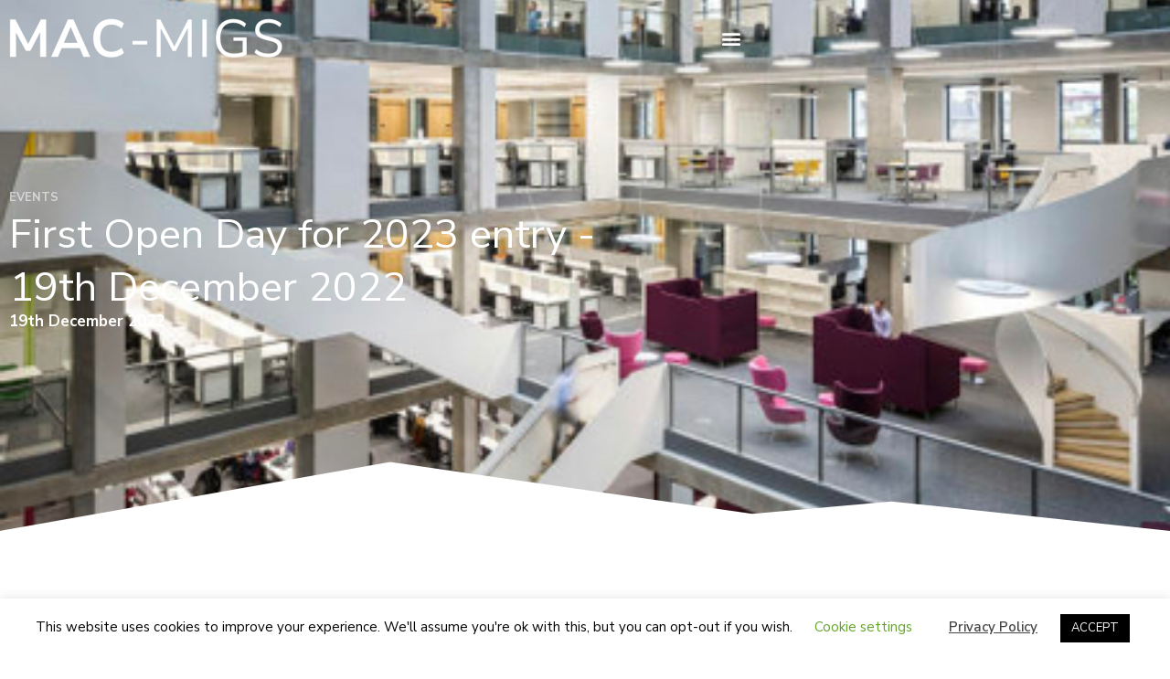

--- FILE ---
content_type: text/html; charset=UTF-8
request_url: https://www.mac-migs.ac.uk/events/first-open-day-for-2023-entry-19th-december-2022/
body_size: 14885
content:
<!doctype html>
<html lang="en-GB">
<head>
	<meta charset="UTF-8">
	<meta name="viewport" content="width=device-width, initial-scale=1">
	<link rel="profile" href="https://gmpg.org/xfn/11">
	<meta name='robots' content='index, follow, max-image-preview:large, max-snippet:-1, max-video-preview:-1' />

	<!-- This site is optimized with the Yoast SEO plugin v26.8 - https://yoast.com/product/yoast-seo-wordpress/ -->
	<title>First Open Day for 2023 entry - 19th December 2022 - MacMigs</title>
	<link rel="canonical" href="https://www.mac-migs.ac.uk/events/first-open-day-for-2023-entry-19th-december-2022/" />
	<meta property="og:locale" content="en_GB" />
	<meta property="og:type" content="article" />
	<meta property="og:title" content="First Open Day for 2023 entry - 19th December 2022 - MacMigs" />
	<meta property="og:description" content="&nbsp; &nbsp; &nbsp; Open and Recruitment day &nbsp; The first Open Day for 2023 applicants to the MAC-MIGS CDT will take place on Monday 19th December 2022 at the Bayes Centre. The event is by invitation only. We will have presentations from CDT staff in the morning, Q&amp;A sessions, lunch together at the Bayes Centre, [&hellip;]" />
	<meta property="og:url" content="https://www.mac-migs.ac.uk/events/first-open-day-for-2023-entry-19th-december-2022/" />
	<meta property="og:site_name" content="MacMigs" />
	<meta property="og:image" content="https://www.mac-migs.ac.uk/wp-content/uploads/2019/09/bayes-centre.jpg" />
	<meta property="og:image:width" content="456" />
	<meta property="og:image:height" content="323" />
	<meta property="og:image:type" content="image/jpeg" />
	<meta name="twitter:card" content="summary_large_image" />
	<meta name="twitter:label1" content="Estimated reading time" />
	<meta name="twitter:data1" content="1 minute" />
	<script type="application/ld+json" class="yoast-schema-graph">{"@context":"https://schema.org","@graph":[{"@type":"WebPage","@id":"https://www.mac-migs.ac.uk/events/first-open-day-for-2023-entry-19th-december-2022/","url":"https://www.mac-migs.ac.uk/events/first-open-day-for-2023-entry-19th-december-2022/","name":"First Open Day for 2023 entry - 19th December 2022 - MacMigs","isPartOf":{"@id":"https://www.mac-migs.ac.uk/#website"},"primaryImageOfPage":{"@id":"https://www.mac-migs.ac.uk/events/first-open-day-for-2023-entry-19th-december-2022/#primaryimage"},"image":{"@id":"https://www.mac-migs.ac.uk/events/first-open-day-for-2023-entry-19th-december-2022/#primaryimage"},"thumbnailUrl":"https://www.mac-migs.ac.uk/wp-content/uploads/2019/09/bayes-centre.jpg","datePublished":"2022-12-15T14:15:41+00:00","breadcrumb":{"@id":"https://www.mac-migs.ac.uk/events/first-open-day-for-2023-entry-19th-december-2022/#breadcrumb"},"inLanguage":"en-GB","potentialAction":[{"@type":"ReadAction","target":["https://www.mac-migs.ac.uk/events/first-open-day-for-2023-entry-19th-december-2022/"]}]},{"@type":"ImageObject","inLanguage":"en-GB","@id":"https://www.mac-migs.ac.uk/events/first-open-day-for-2023-entry-19th-december-2022/#primaryimage","url":"https://www.mac-migs.ac.uk/wp-content/uploads/2019/09/bayes-centre.jpg","contentUrl":"https://www.mac-migs.ac.uk/wp-content/uploads/2019/09/bayes-centre.jpg","width":456,"height":323},{"@type":"BreadcrumbList","@id":"https://www.mac-migs.ac.uk/events/first-open-day-for-2023-entry-19th-december-2022/#breadcrumb","itemListElement":[{"@type":"ListItem","position":1,"name":"Home","item":"https://www.mac-migs.ac.uk/"},{"@type":"ListItem","position":2,"name":"Events","item":"https://www.mac-migs.ac.uk/events/"},{"@type":"ListItem","position":3,"name":"First Open Day for 2023 entry &#8211; 19th December 2022"}]},{"@type":"WebSite","@id":"https://www.mac-migs.ac.uk/#website","url":"https://www.mac-migs.ac.uk/","name":"MacMigs","description":"MacMigs","publisher":{"@id":"https://www.mac-migs.ac.uk/#organization"},"potentialAction":[{"@type":"SearchAction","target":{"@type":"EntryPoint","urlTemplate":"https://www.mac-migs.ac.uk/?s={search_term_string}"},"query-input":{"@type":"PropertyValueSpecification","valueRequired":true,"valueName":"search_term_string"}}],"inLanguage":"en-GB"},{"@type":"Organization","@id":"https://www.mac-migs.ac.uk/#organization","name":"Mac-Migs","url":"https://www.mac-migs.ac.uk/","logo":{"@type":"ImageObject","inLanguage":"en-GB","@id":"https://www.mac-migs.ac.uk/#/schema/logo/image/","url":"https://www.mac-migs.ac.uk/wp-content/uploads/2019/11/MacMigsLogo-dark.png","contentUrl":"https://www.mac-migs.ac.uk/wp-content/uploads/2019/11/MacMigsLogo-dark.png","width":172,"height":25,"caption":"Mac-Migs"},"image":{"@id":"https://www.mac-migs.ac.uk/#/schema/logo/image/"}}]}</script>
	<!-- / Yoast SEO plugin. -->


<link rel="alternate" type="application/rss+xml" title="MacMigs &raquo; Feed" href="https://www.mac-migs.ac.uk/feed/" />
<link rel="alternate" type="application/rss+xml" title="MacMigs &raquo; Comments Feed" href="https://www.mac-migs.ac.uk/comments/feed/" />
<link rel="alternate" title="oEmbed (JSON)" type="application/json+oembed" href="https://www.mac-migs.ac.uk/wp-json/oembed/1.0/embed?url=https%3A%2F%2Fwww.mac-migs.ac.uk%2Fevents%2Ffirst-open-day-for-2023-entry-19th-december-2022%2F" />
<link rel="alternate" title="oEmbed (XML)" type="text/xml+oembed" href="https://www.mac-migs.ac.uk/wp-json/oembed/1.0/embed?url=https%3A%2F%2Fwww.mac-migs.ac.uk%2Fevents%2Ffirst-open-day-for-2023-entry-19th-december-2022%2F&#038;format=xml" />
<style id='wp-img-auto-sizes-contain-inline-css'>
img:is([sizes=auto i],[sizes^="auto," i]){contain-intrinsic-size:3000px 1500px}
/*# sourceURL=wp-img-auto-sizes-contain-inline-css */
</style>
<style id='wp-emoji-styles-inline-css'>

	img.wp-smiley, img.emoji {
		display: inline !important;
		border: none !important;
		box-shadow: none !important;
		height: 1em !important;
		width: 1em !important;
		margin: 0 0.07em !important;
		vertical-align: -0.1em !important;
		background: none !important;
		padding: 0 !important;
	}
/*# sourceURL=wp-emoji-styles-inline-css */
</style>
<link rel='stylesheet' id='wp-block-library-css' href='https://www.mac-migs.ac.uk/wp-includes/css/dist/block-library/style.min.css?ver=6.9' media='all' />
<link rel='stylesheet' id='jet-engine-frontend-css' href='https://www.mac-migs.ac.uk/wp-content/plugins/jet-engine/assets/css/frontend.css?ver=3.8.3' media='all' />
<style id='global-styles-inline-css'>
:root{--wp--preset--aspect-ratio--square: 1;--wp--preset--aspect-ratio--4-3: 4/3;--wp--preset--aspect-ratio--3-4: 3/4;--wp--preset--aspect-ratio--3-2: 3/2;--wp--preset--aspect-ratio--2-3: 2/3;--wp--preset--aspect-ratio--16-9: 16/9;--wp--preset--aspect-ratio--9-16: 9/16;--wp--preset--color--black: #000000;--wp--preset--color--cyan-bluish-gray: #abb8c3;--wp--preset--color--white: #ffffff;--wp--preset--color--pale-pink: #f78da7;--wp--preset--color--vivid-red: #cf2e2e;--wp--preset--color--luminous-vivid-orange: #ff6900;--wp--preset--color--luminous-vivid-amber: #fcb900;--wp--preset--color--light-green-cyan: #7bdcb5;--wp--preset--color--vivid-green-cyan: #00d084;--wp--preset--color--pale-cyan-blue: #8ed1fc;--wp--preset--color--vivid-cyan-blue: #0693e3;--wp--preset--color--vivid-purple: #9b51e0;--wp--preset--gradient--vivid-cyan-blue-to-vivid-purple: linear-gradient(135deg,rgb(6,147,227) 0%,rgb(155,81,224) 100%);--wp--preset--gradient--light-green-cyan-to-vivid-green-cyan: linear-gradient(135deg,rgb(122,220,180) 0%,rgb(0,208,130) 100%);--wp--preset--gradient--luminous-vivid-amber-to-luminous-vivid-orange: linear-gradient(135deg,rgb(252,185,0) 0%,rgb(255,105,0) 100%);--wp--preset--gradient--luminous-vivid-orange-to-vivid-red: linear-gradient(135deg,rgb(255,105,0) 0%,rgb(207,46,46) 100%);--wp--preset--gradient--very-light-gray-to-cyan-bluish-gray: linear-gradient(135deg,rgb(238,238,238) 0%,rgb(169,184,195) 100%);--wp--preset--gradient--cool-to-warm-spectrum: linear-gradient(135deg,rgb(74,234,220) 0%,rgb(151,120,209) 20%,rgb(207,42,186) 40%,rgb(238,44,130) 60%,rgb(251,105,98) 80%,rgb(254,248,76) 100%);--wp--preset--gradient--blush-light-purple: linear-gradient(135deg,rgb(255,206,236) 0%,rgb(152,150,240) 100%);--wp--preset--gradient--blush-bordeaux: linear-gradient(135deg,rgb(254,205,165) 0%,rgb(254,45,45) 50%,rgb(107,0,62) 100%);--wp--preset--gradient--luminous-dusk: linear-gradient(135deg,rgb(255,203,112) 0%,rgb(199,81,192) 50%,rgb(65,88,208) 100%);--wp--preset--gradient--pale-ocean: linear-gradient(135deg,rgb(255,245,203) 0%,rgb(182,227,212) 50%,rgb(51,167,181) 100%);--wp--preset--gradient--electric-grass: linear-gradient(135deg,rgb(202,248,128) 0%,rgb(113,206,126) 100%);--wp--preset--gradient--midnight: linear-gradient(135deg,rgb(2,3,129) 0%,rgb(40,116,252) 100%);--wp--preset--font-size--small: 13px;--wp--preset--font-size--medium: 20px;--wp--preset--font-size--large: 36px;--wp--preset--font-size--x-large: 42px;--wp--preset--spacing--20: 0.44rem;--wp--preset--spacing--30: 0.67rem;--wp--preset--spacing--40: 1rem;--wp--preset--spacing--50: 1.5rem;--wp--preset--spacing--60: 2.25rem;--wp--preset--spacing--70: 3.38rem;--wp--preset--spacing--80: 5.06rem;--wp--preset--shadow--natural: 6px 6px 9px rgba(0, 0, 0, 0.2);--wp--preset--shadow--deep: 12px 12px 50px rgba(0, 0, 0, 0.4);--wp--preset--shadow--sharp: 6px 6px 0px rgba(0, 0, 0, 0.2);--wp--preset--shadow--outlined: 6px 6px 0px -3px rgb(255, 255, 255), 6px 6px rgb(0, 0, 0);--wp--preset--shadow--crisp: 6px 6px 0px rgb(0, 0, 0);}:root { --wp--style--global--content-size: 800px;--wp--style--global--wide-size: 1200px; }:where(body) { margin: 0; }.wp-site-blocks > .alignleft { float: left; margin-right: 2em; }.wp-site-blocks > .alignright { float: right; margin-left: 2em; }.wp-site-blocks > .aligncenter { justify-content: center; margin-left: auto; margin-right: auto; }:where(.wp-site-blocks) > * { margin-block-start: 24px; margin-block-end: 0; }:where(.wp-site-blocks) > :first-child { margin-block-start: 0; }:where(.wp-site-blocks) > :last-child { margin-block-end: 0; }:root { --wp--style--block-gap: 24px; }:root :where(.is-layout-flow) > :first-child{margin-block-start: 0;}:root :where(.is-layout-flow) > :last-child{margin-block-end: 0;}:root :where(.is-layout-flow) > *{margin-block-start: 24px;margin-block-end: 0;}:root :where(.is-layout-constrained) > :first-child{margin-block-start: 0;}:root :where(.is-layout-constrained) > :last-child{margin-block-end: 0;}:root :where(.is-layout-constrained) > *{margin-block-start: 24px;margin-block-end: 0;}:root :where(.is-layout-flex){gap: 24px;}:root :where(.is-layout-grid){gap: 24px;}.is-layout-flow > .alignleft{float: left;margin-inline-start: 0;margin-inline-end: 2em;}.is-layout-flow > .alignright{float: right;margin-inline-start: 2em;margin-inline-end: 0;}.is-layout-flow > .aligncenter{margin-left: auto !important;margin-right: auto !important;}.is-layout-constrained > .alignleft{float: left;margin-inline-start: 0;margin-inline-end: 2em;}.is-layout-constrained > .alignright{float: right;margin-inline-start: 2em;margin-inline-end: 0;}.is-layout-constrained > .aligncenter{margin-left: auto !important;margin-right: auto !important;}.is-layout-constrained > :where(:not(.alignleft):not(.alignright):not(.alignfull)){max-width: var(--wp--style--global--content-size);margin-left: auto !important;margin-right: auto !important;}.is-layout-constrained > .alignwide{max-width: var(--wp--style--global--wide-size);}body .is-layout-flex{display: flex;}.is-layout-flex{flex-wrap: wrap;align-items: center;}.is-layout-flex > :is(*, div){margin: 0;}body .is-layout-grid{display: grid;}.is-layout-grid > :is(*, div){margin: 0;}body{padding-top: 0px;padding-right: 0px;padding-bottom: 0px;padding-left: 0px;}a:where(:not(.wp-element-button)){text-decoration: underline;}:root :where(.wp-element-button, .wp-block-button__link){background-color: #32373c;border-width: 0;color: #fff;font-family: inherit;font-size: inherit;font-style: inherit;font-weight: inherit;letter-spacing: inherit;line-height: inherit;padding-top: calc(0.667em + 2px);padding-right: calc(1.333em + 2px);padding-bottom: calc(0.667em + 2px);padding-left: calc(1.333em + 2px);text-decoration: none;text-transform: inherit;}.has-black-color{color: var(--wp--preset--color--black) !important;}.has-cyan-bluish-gray-color{color: var(--wp--preset--color--cyan-bluish-gray) !important;}.has-white-color{color: var(--wp--preset--color--white) !important;}.has-pale-pink-color{color: var(--wp--preset--color--pale-pink) !important;}.has-vivid-red-color{color: var(--wp--preset--color--vivid-red) !important;}.has-luminous-vivid-orange-color{color: var(--wp--preset--color--luminous-vivid-orange) !important;}.has-luminous-vivid-amber-color{color: var(--wp--preset--color--luminous-vivid-amber) !important;}.has-light-green-cyan-color{color: var(--wp--preset--color--light-green-cyan) !important;}.has-vivid-green-cyan-color{color: var(--wp--preset--color--vivid-green-cyan) !important;}.has-pale-cyan-blue-color{color: var(--wp--preset--color--pale-cyan-blue) !important;}.has-vivid-cyan-blue-color{color: var(--wp--preset--color--vivid-cyan-blue) !important;}.has-vivid-purple-color{color: var(--wp--preset--color--vivid-purple) !important;}.has-black-background-color{background-color: var(--wp--preset--color--black) !important;}.has-cyan-bluish-gray-background-color{background-color: var(--wp--preset--color--cyan-bluish-gray) !important;}.has-white-background-color{background-color: var(--wp--preset--color--white) !important;}.has-pale-pink-background-color{background-color: var(--wp--preset--color--pale-pink) !important;}.has-vivid-red-background-color{background-color: var(--wp--preset--color--vivid-red) !important;}.has-luminous-vivid-orange-background-color{background-color: var(--wp--preset--color--luminous-vivid-orange) !important;}.has-luminous-vivid-amber-background-color{background-color: var(--wp--preset--color--luminous-vivid-amber) !important;}.has-light-green-cyan-background-color{background-color: var(--wp--preset--color--light-green-cyan) !important;}.has-vivid-green-cyan-background-color{background-color: var(--wp--preset--color--vivid-green-cyan) !important;}.has-pale-cyan-blue-background-color{background-color: var(--wp--preset--color--pale-cyan-blue) !important;}.has-vivid-cyan-blue-background-color{background-color: var(--wp--preset--color--vivid-cyan-blue) !important;}.has-vivid-purple-background-color{background-color: var(--wp--preset--color--vivid-purple) !important;}.has-black-border-color{border-color: var(--wp--preset--color--black) !important;}.has-cyan-bluish-gray-border-color{border-color: var(--wp--preset--color--cyan-bluish-gray) !important;}.has-white-border-color{border-color: var(--wp--preset--color--white) !important;}.has-pale-pink-border-color{border-color: var(--wp--preset--color--pale-pink) !important;}.has-vivid-red-border-color{border-color: var(--wp--preset--color--vivid-red) !important;}.has-luminous-vivid-orange-border-color{border-color: var(--wp--preset--color--luminous-vivid-orange) !important;}.has-luminous-vivid-amber-border-color{border-color: var(--wp--preset--color--luminous-vivid-amber) !important;}.has-light-green-cyan-border-color{border-color: var(--wp--preset--color--light-green-cyan) !important;}.has-vivid-green-cyan-border-color{border-color: var(--wp--preset--color--vivid-green-cyan) !important;}.has-pale-cyan-blue-border-color{border-color: var(--wp--preset--color--pale-cyan-blue) !important;}.has-vivid-cyan-blue-border-color{border-color: var(--wp--preset--color--vivid-cyan-blue) !important;}.has-vivid-purple-border-color{border-color: var(--wp--preset--color--vivid-purple) !important;}.has-vivid-cyan-blue-to-vivid-purple-gradient-background{background: var(--wp--preset--gradient--vivid-cyan-blue-to-vivid-purple) !important;}.has-light-green-cyan-to-vivid-green-cyan-gradient-background{background: var(--wp--preset--gradient--light-green-cyan-to-vivid-green-cyan) !important;}.has-luminous-vivid-amber-to-luminous-vivid-orange-gradient-background{background: var(--wp--preset--gradient--luminous-vivid-amber-to-luminous-vivid-orange) !important;}.has-luminous-vivid-orange-to-vivid-red-gradient-background{background: var(--wp--preset--gradient--luminous-vivid-orange-to-vivid-red) !important;}.has-very-light-gray-to-cyan-bluish-gray-gradient-background{background: var(--wp--preset--gradient--very-light-gray-to-cyan-bluish-gray) !important;}.has-cool-to-warm-spectrum-gradient-background{background: var(--wp--preset--gradient--cool-to-warm-spectrum) !important;}.has-blush-light-purple-gradient-background{background: var(--wp--preset--gradient--blush-light-purple) !important;}.has-blush-bordeaux-gradient-background{background: var(--wp--preset--gradient--blush-bordeaux) !important;}.has-luminous-dusk-gradient-background{background: var(--wp--preset--gradient--luminous-dusk) !important;}.has-pale-ocean-gradient-background{background: var(--wp--preset--gradient--pale-ocean) !important;}.has-electric-grass-gradient-background{background: var(--wp--preset--gradient--electric-grass) !important;}.has-midnight-gradient-background{background: var(--wp--preset--gradient--midnight) !important;}.has-small-font-size{font-size: var(--wp--preset--font-size--small) !important;}.has-medium-font-size{font-size: var(--wp--preset--font-size--medium) !important;}.has-large-font-size{font-size: var(--wp--preset--font-size--large) !important;}.has-x-large-font-size{font-size: var(--wp--preset--font-size--x-large) !important;}
:root :where(.wp-block-pullquote){font-size: 1.5em;line-height: 1.6;}
/*# sourceURL=global-styles-inline-css */
</style>
<link rel='stylesheet' id='cookie-law-info-css' href='https://www.mac-migs.ac.uk/wp-content/plugins/cookie-law-info/legacy/public/css/cookie-law-info-public.css?ver=3.3.9.1' media='all' />
<link rel='stylesheet' id='cookie-law-info-gdpr-css' href='https://www.mac-migs.ac.uk/wp-content/plugins/cookie-law-info/legacy/public/css/cookie-law-info-gdpr.css?ver=3.3.9.1' media='all' />
<link rel='stylesheet' id='css/e2pdf.frontend.global-css' href='https://www.mac-migs.ac.uk/wp-content/plugins/e2pdf/css/e2pdf.frontend.global.css?ver=1.28.14' media='all' />
<link rel='stylesheet' id='bootstrap-css' href='https://www.mac-migs.ac.uk/wp-content/plugins/formidable-bootstrap/css/bootstrap.min.css?ver=5.0.2' media='all' />
<style id='bootstrap-inline-css'>
ul.pagination li.dots.disabled {
				padding: 6px 8px;
				background-color: #fff;
				border: 1px solid #ddd;
			}
		.frm_pagination_cont ul.frm_pagination {
			display: flex;
		}
		.frm_pagination_cont ul.frm_pagination > li {
			margin: 0;
		}.input-group .form-control {
			margin-right: 0;
		}
/*# sourceURL=bootstrap-inline-css */
</style>
<link rel='stylesheet' id='bootstrap-glyphicons-css' href='https://www.mac-migs.ac.uk/wp-content/plugins/formidable-bootstrap/css/bootstrap-glyphicons.min.css?ver=3.3.7' media='all' />
<link rel='stylesheet' id='hello-elementor-css' href='https://www.mac-migs.ac.uk/wp-content/themes/hello-elementor/assets/css/reset.css?ver=3.4.6' media='all' />
<link rel='stylesheet' id='macmigs-css' href='https://www.mac-migs.ac.uk/wp-content/themes/macmigs/style.css?ver=1.0.0' media='all' />
<link rel='stylesheet' id='hello-elementor-theme-style-css' href='https://www.mac-migs.ac.uk/wp-content/themes/hello-elementor/assets/css/theme.css?ver=3.4.6' media='all' />
<link rel='stylesheet' id='hello-elementor-header-footer-css' href='https://www.mac-migs.ac.uk/wp-content/themes/hello-elementor/assets/css/header-footer.css?ver=3.4.6' media='all' />
<link rel='stylesheet' id='elementor-frontend-css' href='https://www.mac-migs.ac.uk/wp-content/plugins/elementor/assets/css/frontend.min.css?ver=3.34.2' media='all' />
<style id='elementor-frontend-inline-css'>
.elementor-668 .elementor-element.elementor-element-66f4165:not(.elementor-motion-effects-element-type-background), .elementor-668 .elementor-element.elementor-element-66f4165 > .elementor-motion-effects-container > .elementor-motion-effects-layer{background-image:url("https://www.mac-migs.ac.uk/wp-content/uploads/2019/09/bayes-centre.jpg");}
/*# sourceURL=elementor-frontend-inline-css */
</style>
<link rel='stylesheet' id='widget-image-css' href='https://www.mac-migs.ac.uk/wp-content/plugins/elementor/assets/css/widget-image.min.css?ver=3.34.2' media='all' />
<link rel='stylesheet' id='widget-nav-menu-css' href='https://www.mac-migs.ac.uk/wp-content/plugins/elementor-pro/assets/css/widget-nav-menu.min.css?ver=3.34.2' media='all' />
<link rel='stylesheet' id='e-sticky-css' href='https://www.mac-migs.ac.uk/wp-content/plugins/elementor-pro/assets/css/modules/sticky.min.css?ver=3.34.2' media='all' />
<link rel='stylesheet' id='widget-breadcrumbs-css' href='https://www.mac-migs.ac.uk/wp-content/plugins/elementor-pro/assets/css/widget-breadcrumbs.min.css?ver=3.34.2' media='all' />
<link rel='stylesheet' id='widget-heading-css' href='https://www.mac-migs.ac.uk/wp-content/plugins/elementor/assets/css/widget-heading.min.css?ver=3.34.2' media='all' />
<link rel='stylesheet' id='widget-icon-list-css' href='https://www.mac-migs.ac.uk/wp-content/plugins/elementor/assets/css/widget-icon-list.min.css?ver=3.34.2' media='all' />
<link rel='stylesheet' id='e-animation-grow-css' href='https://www.mac-migs.ac.uk/wp-content/plugins/elementor/assets/lib/animations/styles/e-animation-grow.min.css?ver=3.34.2' media='all' />
<link rel='stylesheet' id='e-shapes-css' href='https://www.mac-migs.ac.uk/wp-content/plugins/elementor/assets/css/conditionals/shapes.min.css?ver=3.34.2' media='all' />
<link rel='stylesheet' id='swiper-css' href='https://www.mac-migs.ac.uk/wp-content/plugins/elementor/assets/lib/swiper/v8/css/swiper.min.css?ver=8.4.5' media='all' />
<link rel='stylesheet' id='e-swiper-css' href='https://www.mac-migs.ac.uk/wp-content/plugins/elementor/assets/css/conditionals/e-swiper.min.css?ver=3.34.2' media='all' />
<link rel='stylesheet' id='e-motion-fx-css' href='https://www.mac-migs.ac.uk/wp-content/plugins/elementor-pro/assets/css/modules/motion-fx.min.css?ver=3.34.2' media='all' />
<link rel='stylesheet' id='elementor-icons-css' href='https://www.mac-migs.ac.uk/wp-content/plugins/elementor/assets/lib/eicons/css/elementor-icons.min.css?ver=5.46.0' media='all' />
<link rel='stylesheet' id='elementor-post-2834-css' href='https://www.mac-migs.ac.uk/wp-content/uploads/elementor/css/post-2834.css?ver=1769310119' media='all' />
<link rel='stylesheet' id='elementor-post-53-css' href='https://www.mac-migs.ac.uk/wp-content/uploads/elementor/css/post-53.css?ver=1769310119' media='all' />
<link rel='stylesheet' id='elementor-post-120-css' href='https://www.mac-migs.ac.uk/wp-content/uploads/elementor/css/post-120.css?ver=1769310119' media='all' />
<link rel='stylesheet' id='elementor-post-668-css' href='https://www.mac-migs.ac.uk/wp-content/uploads/elementor/css/post-668.css?ver=1769335008' media='all' />
<link rel='stylesheet' id='elementor-gf-local-roboto-css' href='https://www.mac-migs.ac.uk/wp-content/uploads/elementor/google-fonts/css/roboto.css?ver=1746780451' media='all' />
<link rel='stylesheet' id='elementor-gf-local-robotoslab-css' href='https://www.mac-migs.ac.uk/wp-content/uploads/elementor/google-fonts/css/robotoslab.css?ver=1746780351' media='all' />
<link rel='stylesheet' id='elementor-icons-shared-0-css' href='https://www.mac-migs.ac.uk/wp-content/plugins/elementor/assets/lib/font-awesome/css/fontawesome.min.css?ver=5.15.3' media='all' />
<link rel='stylesheet' id='elementor-icons-fa-solid-css' href='https://www.mac-migs.ac.uk/wp-content/plugins/elementor/assets/lib/font-awesome/css/solid.min.css?ver=5.15.3' media='all' />
<link rel='stylesheet' id='elementor-icons-fa-regular-css' href='https://www.mac-migs.ac.uk/wp-content/plugins/elementor/assets/lib/font-awesome/css/regular.min.css?ver=5.15.3' media='all' />
<script src="https://www.mac-migs.ac.uk/wp-includes/js/jquery/jquery.min.js?ver=3.7.1" id="jquery-core-js"></script>
<script src="https://www.mac-migs.ac.uk/wp-includes/js/jquery/jquery-migrate.min.js?ver=3.4.1" id="jquery-migrate-js"></script>
<script id="cookie-law-info-js-extra">
var Cli_Data = {"nn_cookie_ids":[],"cookielist":[],"non_necessary_cookies":[],"ccpaEnabled":"","ccpaRegionBased":"","ccpaBarEnabled":"","strictlyEnabled":["necessary","obligatoire"],"ccpaType":"gdpr","js_blocking":"","custom_integration":"","triggerDomRefresh":"","secure_cookies":""};
var cli_cookiebar_settings = {"animate_speed_hide":"500","animate_speed_show":"500","background":"#FFF","border":"#b1a6a6c2","border_on":"","button_1_button_colour":"#000","button_1_button_hover":"#000000","button_1_link_colour":"#fff","button_1_as_button":"1","button_1_new_win":"","button_2_button_colour":"#333","button_2_button_hover":"#292929","button_2_link_colour":"#444","button_2_as_button":"","button_2_hidebar":"","button_3_button_colour":"#000","button_3_button_hover":"#000000","button_3_link_colour":"#fff","button_3_as_button":"1","button_3_new_win":"","button_4_button_colour":"#000","button_4_button_hover":"#000000","button_4_link_colour":"#62a329","button_4_as_button":"","button_7_button_colour":"#61a229","button_7_button_hover":"#4e8221","button_7_link_colour":"#fff","button_7_as_button":"1","button_7_new_win":"","font_family":"inherit","header_fix":"","notify_animate_hide":"1","notify_animate_show":"","notify_div_id":"#cookie-law-info-bar","notify_position_horizontal":"right","notify_position_vertical":"bottom","scroll_close":"","scroll_close_reload":"","accept_close_reload":"","reject_close_reload":"","showagain_tab":"1","showagain_background":"#fff","showagain_border":"#000","showagain_div_id":"#cookie-law-info-again","showagain_x_position":"100px","text":"#000","show_once_yn":"","show_once":"10000","logging_on":"","as_popup":"","popup_overlay":"1","bar_heading_text":"","cookie_bar_as":"banner","popup_showagain_position":"bottom-right","widget_position":"left"};
var log_object = {"ajax_url":"https://www.mac-migs.ac.uk/wp-admin/admin-ajax.php"};
//# sourceURL=cookie-law-info-js-extra
</script>
<script src="https://www.mac-migs.ac.uk/wp-content/plugins/cookie-law-info/legacy/public/js/cookie-law-info-public.js?ver=3.3.9.1" id="cookie-law-info-js"></script>
<script src="https://www.mac-migs.ac.uk/wp-content/plugins/e2pdf/js/e2pdf.frontend.js?ver=1.28.14" id="js/e2pdf.frontend-js"></script>
<link rel="https://api.w.org/" href="https://www.mac-migs.ac.uk/wp-json/" /><link rel="alternate" title="JSON" type="application/json" href="https://www.mac-migs.ac.uk/wp-json/wp/v2/events/9298" /><link rel="EditURI" type="application/rsd+xml" title="RSD" href="https://www.mac-migs.ac.uk/xmlrpc.php?rsd" />
<meta name="generator" content="WordPress 6.9" />
<link rel='shortlink' href='https://www.mac-migs.ac.uk/?p=9298' />
<script>document.documentElement.className += " js";</script>
<meta name="generator" content="Elementor 3.34.2; features: additional_custom_breakpoints; settings: css_print_method-external, google_font-enabled, font_display-auto">
			<style>
				.e-con.e-parent:nth-of-type(n+4):not(.e-lazyloaded):not(.e-no-lazyload),
				.e-con.e-parent:nth-of-type(n+4):not(.e-lazyloaded):not(.e-no-lazyload) * {
					background-image: none !important;
				}
				@media screen and (max-height: 1024px) {
					.e-con.e-parent:nth-of-type(n+3):not(.e-lazyloaded):not(.e-no-lazyload),
					.e-con.e-parent:nth-of-type(n+3):not(.e-lazyloaded):not(.e-no-lazyload) * {
						background-image: none !important;
					}
				}
				@media screen and (max-height: 640px) {
					.e-con.e-parent:nth-of-type(n+2):not(.e-lazyloaded):not(.e-no-lazyload),
					.e-con.e-parent:nth-of-type(n+2):not(.e-lazyloaded):not(.e-no-lazyload) * {
						background-image: none !important;
					}
				}
			</style>
			</head>
<body class="wp-singular events-template-default single single-events postid-9298 wp-embed-responsive wp-theme-hello-elementor wp-child-theme-macmigs hello-elementor-default elementor-default elementor-kit-2834 elementor-page-668">


<a class="skip-link screen-reader-text" href="#content">Skip to content</a>

		<header data-elementor-type="header" data-elementor-id="53" class="elementor elementor-53 elementor-location-header" data-elementor-post-type="elementor_library">
					<header class="elementor-section elementor-top-section elementor-element elementor-element-beb91d4 elementor-section-content-middle elementor-section-full_width mm-header-main elementor-section-height-default elementor-section-height-default" data-id="beb91d4" data-element_type="section" data-settings="{&quot;sticky&quot;:&quot;top&quot;,&quot;background_background&quot;:&quot;classic&quot;,&quot;sticky_effects_offset&quot;:100,&quot;sticky_on&quot;:[&quot;desktop&quot;,&quot;tablet&quot;,&quot;mobile&quot;],&quot;sticky_offset&quot;:0,&quot;sticky_anchor_link_offset&quot;:0}">
						<div class="elementor-container elementor-column-gap-default">
					<div class="elementor-column elementor-col-50 elementor-top-column elementor-element elementor-element-1d5f082" data-id="1d5f082" data-element_type="column">
			<div class="elementor-widget-wrap elementor-element-populated">
						<div class="elementor-element elementor-element-b9e0243 site-logo elementor-widget elementor-widget-image" data-id="b9e0243" data-element_type="widget" data-widget_type="image.default">
				<div class="elementor-widget-container">
																<a href="https://www.mac-migs.ac.uk">
							<img width="300" height="44" src="https://www.mac-migs.ac.uk/wp-content/uploads/2019/09/MacMigsLogo-300x44.png" class="attachment-medium size-medium wp-image-55" alt="Mac-Migs Logo" srcset="https://www.mac-migs.ac.uk/wp-content/uploads/2019/09/MacMigsLogo-300x44.png 300w, https://www.mac-migs.ac.uk/wp-content/uploads/2019/09/MacMigsLogo.png 516w" sizes="(max-width: 300px) 100vw, 300px" />								</a>
															</div>
				</div>
					</div>
		</div>
				<div class="elementor-column elementor-col-50 elementor-top-column elementor-element elementor-element-3afccb3" data-id="3afccb3" data-element_type="column">
			<div class="elementor-widget-wrap elementor-element-populated">
						<div class="elementor-element elementor-element-84c5400 elementor-nav-menu__align-end elementor-nav-menu--stretch elementor-nav-menu--dropdown-tablet elementor-nav-menu__text-align-aside elementor-nav-menu--toggle elementor-nav-menu--burger elementor-widget elementor-widget-nav-menu" data-id="84c5400" data-element_type="widget" data-settings="{&quot;full_width&quot;:&quot;stretch&quot;,&quot;layout&quot;:&quot;horizontal&quot;,&quot;submenu_icon&quot;:{&quot;value&quot;:&quot;&lt;i class=\&quot;fas fa-caret-down\&quot; aria-hidden=\&quot;true\&quot;&gt;&lt;\/i&gt;&quot;,&quot;library&quot;:&quot;fa-solid&quot;},&quot;toggle&quot;:&quot;burger&quot;}" data-widget_type="nav-menu.default">
				<div class="elementor-widget-container">
								<nav aria-label="Menu" class="elementor-nav-menu--main elementor-nav-menu__container elementor-nav-menu--layout-horizontal e--pointer-none">
				<ul id="menu-1-84c5400" class="elementor-nav-menu"><li class="menu-item menu-item-type-post_type menu-item-object-page menu-item-74"><a href="https://www.mac-migs.ac.uk/programme/" class="elementor-item">Programme</a></li>
<li class="menu-item menu-item-type-post_type menu-item-object-page menu-item-354"><a href="https://www.mac-migs.ac.uk/research/" class="elementor-item">Research</a></li>
<li class="menu-item menu-item-type-post_type menu-item-object-page menu-item-353"><a href="https://www.mac-migs.ac.uk/industry/" class="elementor-item">Industry</a></li>
<li class="menu-item menu-item-type-post_type menu-item-object-page menu-item-432"><a href="https://www.mac-migs.ac.uk/people/" class="elementor-item">People</a></li>
<li class="menu-item menu-item-type-post_type menu-item-object-page menu-item-438"><a href="https://www.mac-migs.ac.uk/about/" class="elementor-item">About</a></li>
<li class="menu-item menu-item-type-post_type menu-item-object-page menu-item-644"><a href="https://www.mac-migs.ac.uk/news-events/" class="elementor-item">News &#038; Events</a></li>
</ul>			</nav>
					<div class="elementor-menu-toggle" role="button" tabindex="0" aria-label="Menu Toggle" aria-expanded="false">
			<i aria-hidden="true" role="presentation" class="elementor-menu-toggle__icon--open eicon-menu-bar"></i><i aria-hidden="true" role="presentation" class="elementor-menu-toggle__icon--close eicon-close"></i>		</div>
					<nav class="elementor-nav-menu--dropdown elementor-nav-menu__container" aria-hidden="true">
				<ul id="menu-2-84c5400" class="elementor-nav-menu"><li class="menu-item menu-item-type-post_type menu-item-object-page menu-item-74"><a href="https://www.mac-migs.ac.uk/programme/" class="elementor-item" tabindex="-1">Programme</a></li>
<li class="menu-item menu-item-type-post_type menu-item-object-page menu-item-354"><a href="https://www.mac-migs.ac.uk/research/" class="elementor-item" tabindex="-1">Research</a></li>
<li class="menu-item menu-item-type-post_type menu-item-object-page menu-item-353"><a href="https://www.mac-migs.ac.uk/industry/" class="elementor-item" tabindex="-1">Industry</a></li>
<li class="menu-item menu-item-type-post_type menu-item-object-page menu-item-432"><a href="https://www.mac-migs.ac.uk/people/" class="elementor-item" tabindex="-1">People</a></li>
<li class="menu-item menu-item-type-post_type menu-item-object-page menu-item-438"><a href="https://www.mac-migs.ac.uk/about/" class="elementor-item" tabindex="-1">About</a></li>
<li class="menu-item menu-item-type-post_type menu-item-object-page menu-item-644"><a href="https://www.mac-migs.ac.uk/news-events/" class="elementor-item" tabindex="-1">News &#038; Events</a></li>
</ul>			</nav>
						</div>
				</div>
					</div>
		</div>
					</div>
		</header>
				</header>
				<div data-elementor-type="single" data-elementor-id="668" class="elementor elementor-668 elementor-location-single post-9298 events type-events status-publish has-post-thumbnail hentry" data-elementor-post-type="elementor_library">
					<section class="elementor-section elementor-top-section elementor-element elementor-element-66f4165 page-hero elementor-section-boxed elementor-section-height-default elementor-section-height-default" data-id="66f4165" data-element_type="section" data-settings="{&quot;background_background&quot;:&quot;classic&quot;,&quot;shape_divider_bottom&quot;:&quot;pyramids&quot;,&quot;background_motion_fx_motion_fx_scrolling&quot;:&quot;yes&quot;,&quot;background_motion_fx_scale_effect&quot;:&quot;yes&quot;,&quot;background_motion_fx_scale_direction&quot;:&quot;in-out-in&quot;,&quot;background_motion_fx_scale_speed&quot;:{&quot;unit&quot;:&quot;px&quot;,&quot;size&quot;:4,&quot;sizes&quot;:[]},&quot;background_motion_fx_scale_range&quot;:{&quot;unit&quot;:&quot;%&quot;,&quot;size&quot;:&quot;&quot;,&quot;sizes&quot;:{&quot;start&quot;:20,&quot;end&quot;:80}},&quot;background_motion_fx_devices&quot;:[&quot;desktop&quot;,&quot;tablet&quot;,&quot;mobile&quot;]}">
							<div class="elementor-background-overlay"></div>
						<div class="elementor-shape elementor-shape-bottom" aria-hidden="true" data-negative="false">
			<svg xmlns="http://www.w3.org/2000/svg" viewBox="0 0 1000 100" preserveAspectRatio="none">
	<path class="elementor-shape-fill" d="M761.9,44.1L643.1,27.2L333.8,98L0,3.8V0l1000,0v3.9"/>
</svg>		</div>
					<div class="elementor-container elementor-column-gap-default">
					<div class="elementor-column elementor-col-50 elementor-top-column elementor-element elementor-element-04a9ae0" data-id="04a9ae0" data-element_type="column">
			<div class="elementor-widget-wrap elementor-element-populated">
						<div class="elementor-element elementor-element-9d9ac5f elementor-widget elementor-widget-heading" data-id="9d9ac5f" data-element_type="widget" data-widget_type="heading.default">
				<div class="elementor-widget-container">
					<div class="elementor-heading-title elementor-size-default">EVENTS</div>				</div>
				</div>
				<div class="elementor-element elementor-element-62d38ff elementor-widget elementor-widget-jet-listing-dynamic-field" data-id="62d38ff" data-element_type="widget" data-widget_type="jet-listing-dynamic-field.default">
				<div class="elementor-widget-container">
					<div class="jet-listing jet-listing-dynamic-field display-inline"><div class="jet-listing-dynamic-field__inline-wrap"><h1 class="jet-listing-dynamic-field__content" >First Open Day for 2023 entry - 19th December 2022</h1></div></div>				</div>
				</div>
				<div class="elementor-element elementor-element-499a4d6 elementor-widget elementor-widget-jet-listing-dynamic-field" data-id="499a4d6" data-element_type="widget" data-widget_type="jet-listing-dynamic-field.default">
				<div class="elementor-widget-container">
					<div class="jet-listing jet-listing-dynamic-field display-inline"><div class="jet-listing-dynamic-field__inline-wrap"><h1 class="jet-listing-dynamic-field__content" >19th December 2022</h1></div></div>				</div>
				</div>
					</div>
		</div>
				<div class="elementor-column elementor-col-50 elementor-top-column elementor-element elementor-element-c63d05d elementor-hidden-desktop elementor-hidden-tablet elementor-hidden-phone" data-id="c63d05d" data-element_type="column">
			<div class="elementor-widget-wrap">
							</div>
		</div>
					</div>
		</section>
				<section class="elementor-section elementor-top-section elementor-element elementor-element-1bd9dc0 elementor-section-boxed elementor-section-height-default elementor-section-height-default" data-id="1bd9dc0" data-element_type="section">
						<div class="elementor-container elementor-column-gap-default">
					<div class="elementor-column elementor-col-100 elementor-top-column elementor-element elementor-element-c0417e1" data-id="c0417e1" data-element_type="column">
			<div class="elementor-widget-wrap elementor-element-populated">
						<div class="elementor-element elementor-element-156656d elementor-widget elementor-widget-theme-post-content" data-id="156656d" data-element_type="widget" data-widget_type="theme-post-content.default">
				<div class="elementor-widget-container">
					<p>&nbsp;</p>
<p>&nbsp;</p>
<p>&nbsp;</p>
<h1><span style="color: #333333;">Open and Recruitment day</span></h1>
<p>&nbsp;</p>
<p><span style="color: #333333;">The first Open Day for 2023 applicants to the MAC-MIGS CDT will take place on Monday 19th December 2022 at the Bayes Centre. The event is by invitation only.</span></p>
<p>We will have presentations from CDT staff in the morning, Q&amp;A sessions, lunch together at the Bayes Centre, and interviews in the afternoon.</p>
				</div>
				</div>
				<section class="elementor-section elementor-inner-section elementor-element elementor-element-29cc7fa elementor-section-boxed elementor-section-height-default elementor-section-height-default" data-id="29cc7fa" data-element_type="section">
						<div class="elementor-container elementor-column-gap-default">
					<div class="elementor-column elementor-col-100 elementor-inner-column elementor-element elementor-element-c574d52" data-id="c574d52" data-element_type="column">
			<div class="elementor-widget-wrap elementor-element-populated">
						<div class="elementor-element elementor-element-aaf7a68 elementor-align-right elementor-widget__width-auto elementor-widget elementor-widget-button" data-id="aaf7a68" data-element_type="widget" data-widget_type="button.default">
				<div class="elementor-widget-container">
									<div class="elementor-button-wrapper">
					<a class="elementor-button elementor-button-link elementor-size-sm" href="https://www.mac-migs.ac.uk/news-events/">
						<span class="elementor-button-content-wrapper">
						<span class="elementor-button-icon">
				<i aria-hidden="true" class="fas fa-angle-double-left"></i>			</span>
									<span class="elementor-button-text">Back to news and events</span>
					</span>
					</a>
				</div>
								</div>
				</div>
				<div class="elementor-element elementor-element-f929f12 elementor-align-right elementor-widget__width-auto elementor-widget elementor-widget-button" data-id="f929f12" data-element_type="widget" data-widget_type="button.default">
				<div class="elementor-widget-container">
									<div class="elementor-button-wrapper">
					<a class="elementor-button elementor-button-link elementor-size-sm" href="https://www.mac-migs.ac.uk/events/">
						<span class="elementor-button-content-wrapper">
						<span class="elementor-button-icon">
				<i aria-hidden="true" class="fas fa-archive"></i>			</span>
									<span class="elementor-button-text">View events archive</span>
					</span>
					</a>
				</div>
								</div>
				</div>
					</div>
		</div>
					</div>
		</section>
					</div>
		</div>
					</div>
		</section>
				</div>
				<footer data-elementor-type="footer" data-elementor-id="120" class="elementor elementor-120 elementor-location-footer" data-elementor-post-type="elementor_library">
					<section class="elementor-section elementor-top-section elementor-element elementor-element-12d6edd elementor-section-boxed elementor-section-height-default elementor-section-height-default" data-id="12d6edd" data-element_type="section">
						<div class="elementor-container elementor-column-gap-default">
					<div class="elementor-column elementor-col-100 elementor-top-column elementor-element elementor-element-3a34aff" data-id="3a34aff" data-element_type="column">
			<div class="elementor-widget-wrap elementor-element-populated">
						<div class="elementor-element elementor-element-6db8b96 elementor-widget elementor-widget-breadcrumbs" data-id="6db8b96" data-element_type="widget" data-widget_type="breadcrumbs.default">
				<div class="elementor-widget-container">
					<p id="breadcrumbs"><span><span><a href="https://www.mac-migs.ac.uk/">Home</a></span> » <span><a href="https://www.mac-migs.ac.uk/events/">Events</a></span> » <span class="breadcrumb_last" aria-current="page">First Open Day for 2023 entry &#8211; 19th December 2022</span></span></p>				</div>
				</div>
					</div>
		</div>
					</div>
		</section>
				<footer class="elementor-section elementor-top-section elementor-element elementor-element-800b8a6 elementor-section-boxed elementor-section-height-default elementor-section-height-default" data-id="800b8a6" data-element_type="section" id="footer" data-settings="{&quot;background_background&quot;:&quot;classic&quot;,&quot;shape_divider_top&quot;:&quot;pyramids&quot;,&quot;shape_divider_top_negative&quot;:&quot;yes&quot;}">
					<div class="elementor-shape elementor-shape-top" aria-hidden="true" data-negative="true">
			<svg xmlns="http://www.w3.org/2000/svg" viewBox="0 0 1000 100" preserveAspectRatio="none">
	<path class="elementor-shape-fill" d="M761.9,40.6L643.1,24L333.9,93.8L0.1,1H0v99h1000V1"/>
</svg>		</div>
					<div class="elementor-container elementor-column-gap-default">
					<div class="elementor-column elementor-col-50 elementor-top-column elementor-element elementor-element-d8b708a" data-id="d8b708a" data-element_type="column">
			<div class="elementor-widget-wrap elementor-element-populated">
						<div class="elementor-element elementor-element-58f7ad7 elementor-widget elementor-widget-heading" data-id="58f7ad7" data-element_type="widget" data-widget_type="heading.default">
				<div class="elementor-widget-container">
					<h3 class="elementor-heading-title elementor-size-default">CONTACT INFORMATION</h3>				</div>
				</div>
				<div class="elementor-element elementor-element-eea3056 elementor-icon-list--layout-traditional elementor-list-item-link-full_width elementor-widget elementor-widget-icon-list" data-id="eea3056" data-element_type="widget" data-widget_type="icon-list.default">
				<div class="elementor-widget-container">
							<ul class="elementor-icon-list-items">
							<li class="elementor-icon-list-item">
											<span class="elementor-icon-list-icon">
							<i aria-hidden="true" class="fas fa-map-marker-alt"></i>						</span>
										<span class="elementor-icon-list-text">MAC-MIGS CDT School of Mathematics, Bayes Centre, 47 Potterrow, Edinburgh EH8 9BT</span>
									</li>
								<li class="elementor-icon-list-item">
											<a href="mailto:info@mac-migs.ac.uk">

												<span class="elementor-icon-list-icon">
							<i aria-hidden="true" class="fas fa-laptop"></i>						</span>
										<span class="elementor-icon-list-text">info@mac-migs.ac.uk</span>
											</a>
									</li>
								<li class="elementor-icon-list-item">
											<span class="elementor-icon-list-icon">
							<i aria-hidden="true" class="far fa-clock"></i>						</span>
										<span class="elementor-icon-list-text">Working Hours: 9am-5pm UK time Monday-Friday</span>
									</li>
						</ul>
						</div>
				</div>
					</div>
		</div>
				<div class="elementor-column elementor-col-50 elementor-top-column elementor-element elementor-element-f2de4ef" data-id="f2de4ef" data-element_type="column">
			<div class="elementor-widget-wrap elementor-element-populated">
						<div class="elementor-element elementor-element-2096f19 elementor-widget elementor-widget-heading" data-id="2096f19" data-element_type="widget" data-widget_type="heading.default">
				<div class="elementor-widget-container">
					<h3 class="elementor-heading-title elementor-size-default">MAXWELL INSTITUTE - OUR VISION</h3>				</div>
				</div>
				<div class="elementor-element elementor-element-94642ec elementor-widget elementor-widget-text-editor" data-id="94642ec" data-element_type="widget" data-widget_type="text-editor.default">
				<div class="elementor-widget-container">
									<p>The vision for the Maxwell Institute is the development and expansion of a world-class research centre in the mathematical sciences, distinguished by strong interactions between research themes and a strong connectivity to the world outside mathematics.</p>								</div>
				</div>
				<section class="elementor-section elementor-inner-section elementor-element elementor-element-27f4955 elementor-section-content-middle elementor-section-boxed elementor-section-height-default elementor-section-height-default" data-id="27f4955" data-element_type="section">
						<div class="elementor-container elementor-column-gap-default">
					<div class="elementor-column elementor-col-100 elementor-inner-column elementor-element elementor-element-ab88680" data-id="ab88680" data-element_type="column">
			<div class="elementor-widget-wrap elementor-element-populated">
						<div class="elementor-element elementor-element-e090bcc elementor-widget__width-auto elementor-widget-mobile__width-inherit elementor-widget elementor-widget-image" data-id="e090bcc" data-element_type="widget" data-widget_type="image.default">
				<div class="elementor-widget-container">
																<a href="https://epsrc.ukri.org/" target="_blank" rel="nofollow">
							<img width="231" height="93" src="https://www.mac-migs.ac.uk/wp-content/uploads/2019/10/logo-epsrc@3x.png" class="attachment-full size-full wp-image-283" alt="EPSRC Logo" />								</a>
															</div>
				</div>
				<div class="elementor-element elementor-element-36710b7 elementor-widget__width-auto elementor-widget-mobile__width-inherit elementor-widget elementor-widget-image" data-id="36710b7" data-element_type="widget" data-widget_type="image.default">
				<div class="elementor-widget-container">
																<a href="http://www.maxwell.ac.uk/" target="_blank" rel="nofollow">
							<img width="486" height="72" src="https://www.mac-migs.ac.uk/wp-content/uploads/2019/09/Maxwell-logox3.png" class="attachment-full size-full wp-image-202" alt="Maxwell Institute for Mathematical Sciences" srcset="https://www.mac-migs.ac.uk/wp-content/uploads/2019/09/Maxwell-logox3.png 486w, https://www.mac-migs.ac.uk/wp-content/uploads/2019/09/Maxwell-logox3-300x44.png 300w" sizes="(max-width: 486px) 100vw, 486px" />								</a>
															</div>
				</div>
				<div class="elementor-element elementor-element-ff3e38c elementor-widget__width-auto elementor-widget-mobile__width-inherit elementor-widget elementor-widget-image" data-id="ff3e38c" data-element_type="widget" data-widget_type="image.default">
				<div class="elementor-widget-container">
																<a href="https://www.ed.ac.uk" target="_blank" rel="nofollow">
							<img width="384" height="93" src="https://www.mac-migs.ac.uk/wp-content/uploads/2019/09/UoE-logo3x.png" class="attachment-full size-full wp-image-200" alt="University of Edinburgh logo" srcset="https://www.mac-migs.ac.uk/wp-content/uploads/2019/09/UoE-logo3x.png 384w, https://www.mac-migs.ac.uk/wp-content/uploads/2019/09/UoE-logo3x-300x73.png 300w" sizes="(max-width: 384px) 100vw, 384px" />								</a>
															</div>
				</div>
				<div class="elementor-element elementor-element-734a370 elementor-widget__width-auto elementor-widget elementor-widget-image" data-id="734a370" data-element_type="widget" data-widget_type="image.default">
				<div class="elementor-widget-container">
																<a href="https://www.hw.ac.uk" target="_blank" rel="nofollow">
							<img width="153" height="81" src="https://www.mac-migs.ac.uk/wp-content/uploads/2019/09/HeriotWatt-logo3x.png" class="elementor-animation-grow attachment-full size-full wp-image-198" alt="Heriot Watt Logo" />								</a>
															</div>
				</div>
					</div>
		</div>
					</div>
		</section>
					</div>
		</div>
					</div>
		</footer>
				<section class="elementor-section elementor-top-section elementor-element elementor-element-16cfc91 elementor-section-boxed elementor-section-height-default elementor-section-height-default" data-id="16cfc91" data-element_type="section" data-settings="{&quot;background_background&quot;:&quot;classic&quot;}">
						<div class="elementor-container elementor-column-gap-default">
					<div class="elementor-column elementor-col-100 elementor-top-column elementor-element elementor-element-4ee26c2" data-id="4ee26c2" data-element_type="column">
			<div class="elementor-widget-wrap elementor-element-populated">
						<div class="elementor-element elementor-element-9725978 elementor-widget elementor-widget-text-editor" data-id="9725978" data-element_type="widget" data-widget_type="text-editor.default">
				<div class="elementor-widget-container">
									<p>© 2026 Maxwell Institute. All rights reserved. Registered in Scotland | <a href="https://www.mac-migs.ac.uk/privacy-policy/">Privacy and Cookie Policy</a></p>								</div>
				</div>
				<div class="elementor-element elementor-element-d978a5d design-credit elementor-widget elementor-widget-text-editor" data-id="d978a5d" data-element_type="widget" data-widget_type="text-editor.default">
				<div class="elementor-widget-container">
									<p>WEBSITE DESIGN AND BUILD BY <a href="https://www.arcas.co.uk" target="_blank" rel="noopener">ARCAS WEB DESIGN</a></p>								</div>
				</div>
					</div>
		</div>
					</div>
		</section>
				</footer>
		
<script type="speculationrules">
{"prefetch":[{"source":"document","where":{"and":[{"href_matches":"/*"},{"not":{"href_matches":["/wp-*.php","/wp-admin/*","/wp-content/uploads/*","/wp-content/*","/wp-content/plugins/*","/wp-content/themes/macmigs/*","/wp-content/themes/hello-elementor/*","/*\\?(.+)"]}},{"not":{"selector_matches":"a[rel~=\"nofollow\"]"}},{"not":{"selector_matches":".no-prefetch, .no-prefetch a"}}]},"eagerness":"conservative"}]}
</script>
<!--googleoff: all--><div id="cookie-law-info-bar" data-nosnippet="true"><span>This website uses cookies to improve your experience. We'll assume you're ok with this, but you can opt-out if you wish. <a role='button' class="cli_settings_button" style="margin:5px 20px 5px 20px">Cookie settings</a><a href="https://www.mac-migs.ac.uk/privacy-policy/" id="CONSTANT_OPEN_URL" target="_blank" class="cli-plugin-main-link" style="margin:5px 20px 5px 20px">Privacy Policy</a><a role='button' data-cli_action="accept" id="cookie_action_close_header" class="medium cli-plugin-button cli-plugin-main-button cookie_action_close_header cli_action_button wt-cli-accept-btn" style="margin:5px">ACCEPT</a></span></div><div id="cookie-law-info-again" data-nosnippet="true"><span id="cookie_hdr_showagain">Privacy &amp; Cookies Policy</span></div><div class="cli-modal" data-nosnippet="true" id="cliSettingsPopup" tabindex="-1" role="dialog" aria-labelledby="cliSettingsPopup" aria-hidden="true">
  <div class="cli-modal-dialog" role="document">
	<div class="cli-modal-content cli-bar-popup">
		  <button type="button" class="cli-modal-close" id="cliModalClose">
			<svg class="" viewBox="0 0 24 24"><path d="M19 6.41l-1.41-1.41-5.59 5.59-5.59-5.59-1.41 1.41 5.59 5.59-5.59 5.59 1.41 1.41 5.59-5.59 5.59 5.59 1.41-1.41-5.59-5.59z"></path><path d="M0 0h24v24h-24z" fill="none"></path></svg>
			<span class="wt-cli-sr-only">Close</span>
		  </button>
		  <div class="cli-modal-body">
			<div class="cli-container-fluid cli-tab-container">
	<div class="cli-row">
		<div class="cli-col-12 cli-align-items-stretch cli-px-0">
			<div class="cli-privacy-overview">
				<h4>Privacy Overview</h4>				<div class="cli-privacy-content">
					<div class="cli-privacy-content-text">This website uses cookies to improve your experience while you navigate through the website. Out of these cookies, the cookies that are categorized as necessary are stored on your browser as they are essential for the working of basic functionalities of the website. We also use third-party cookies that help us analyze and understand how you use this website. These cookies will be stored in your browser only with your consent. You also have the option to opt-out of these cookies. But opting out of some of these cookies may have an effect on your browsing experience.</div>
				</div>
				<a class="cli-privacy-readmore" aria-label="Show more" role="button" data-readmore-text="Show more" data-readless-text="Show less"></a>			</div>
		</div>
		<div class="cli-col-12 cli-align-items-stretch cli-px-0 cli-tab-section-container">
												<div class="cli-tab-section">
						<div class="cli-tab-header">
							<a role="button" tabindex="0" class="cli-nav-link cli-settings-mobile" data-target="necessary" data-toggle="cli-toggle-tab">
								Necessary							</a>
															<div class="wt-cli-necessary-checkbox">
									<input type="checkbox" class="cli-user-preference-checkbox"  id="wt-cli-checkbox-necessary" data-id="checkbox-necessary" checked="checked"  />
									<label class="form-check-label" for="wt-cli-checkbox-necessary">Necessary</label>
								</div>
								<span class="cli-necessary-caption">Always Enabled</span>
													</div>
						<div class="cli-tab-content">
							<div class="cli-tab-pane cli-fade" data-id="necessary">
								<div class="wt-cli-cookie-description">
									Necessary cookies are absolutely essential for the website to function properly. This category only includes cookies that ensures basic functionalities and security features of the website. These cookies do not store any personal information.								</div>
							</div>
						</div>
					</div>
																	<div class="cli-tab-section">
						<div class="cli-tab-header">
							<a role="button" tabindex="0" class="cli-nav-link cli-settings-mobile" data-target="non-necessary" data-toggle="cli-toggle-tab">
								Non-necessary							</a>
															<div class="cli-switch">
									<input type="checkbox" id="wt-cli-checkbox-non-necessary" class="cli-user-preference-checkbox"  data-id="checkbox-non-necessary" checked='checked' />
									<label for="wt-cli-checkbox-non-necessary" class="cli-slider" data-cli-enable="Enabled" data-cli-disable="Disabled"><span class="wt-cli-sr-only">Non-necessary</span></label>
								</div>
													</div>
						<div class="cli-tab-content">
							<div class="cli-tab-pane cli-fade" data-id="non-necessary">
								<div class="wt-cli-cookie-description">
									Any cookies that may not be particularly necessary for the website to function and is used specifically to collect user personal data via analytics, ads, other embedded contents are termed as non-necessary cookies. It is mandatory to procure user consent prior to running these cookies on your website.								</div>
							</div>
						</div>
					</div>
										</div>
	</div>
</div>
		  </div>
		  <div class="cli-modal-footer">
			<div class="wt-cli-element cli-container-fluid cli-tab-container">
				<div class="cli-row">
					<div class="cli-col-12 cli-align-items-stretch cli-px-0">
						<div class="cli-tab-footer wt-cli-privacy-overview-actions">
						
															<a id="wt-cli-privacy-save-btn" role="button" tabindex="0" data-cli-action="accept" class="wt-cli-privacy-btn cli_setting_save_button wt-cli-privacy-accept-btn cli-btn">SAVE &amp; ACCEPT</a>
													</div>
						
					</div>
				</div>
			</div>
		</div>
	</div>
  </div>
</div>
<div class="cli-modal-backdrop cli-fade cli-settings-overlay"></div>
<div class="cli-modal-backdrop cli-fade cli-popupbar-overlay"></div>
<!--googleon: all--><script>
var $buoop = {"required":{"e":0,"f":49,"o":40,"s":9,"c":57},"reminder":2,"test":false,"newwindow":true,"style":"top","insecure":true,"unsupported":true,"mobile":false,"shift_page_down":true,"api":2026.01};
function $buo_f(){var e=document.createElement('script');e.src='//browser-update.org/update.min.js';document.body.appendChild(e);}
try{document.addEventListener('DOMContentLoaded', $buo_f,false)}catch(e){window.attachEvent('onload', $buo_f)}
</script>
			<script>
				const lazyloadRunObserver = () => {
					const lazyloadBackgrounds = document.querySelectorAll( `.e-con.e-parent:not(.e-lazyloaded)` );
					const lazyloadBackgroundObserver = new IntersectionObserver( ( entries ) => {
						entries.forEach( ( entry ) => {
							if ( entry.isIntersecting ) {
								let lazyloadBackground = entry.target;
								if( lazyloadBackground ) {
									lazyloadBackground.classList.add( 'e-lazyloaded' );
								}
								lazyloadBackgroundObserver.unobserve( entry.target );
							}
						});
					}, { rootMargin: '200px 0px 200px 0px' } );
					lazyloadBackgrounds.forEach( ( lazyloadBackground ) => {
						lazyloadBackgroundObserver.observe( lazyloadBackground );
					} );
				};
				const events = [
					'DOMContentLoaded',
					'elementor/lazyload/observe',
				];
				events.forEach( ( event ) => {
					document.addEventListener( event, lazyloadRunObserver );
				} );
			</script>
			<script src="https://www.mac-migs.ac.uk/wp-content/plugins/elementor/assets/js/webpack.runtime.min.js?ver=3.34.2" id="elementor-webpack-runtime-js"></script>
<script src="https://www.mac-migs.ac.uk/wp-content/plugins/elementor/assets/js/frontend-modules.min.js?ver=3.34.2" id="elementor-frontend-modules-js"></script>
<script src="https://www.mac-migs.ac.uk/wp-includes/js/jquery/ui/core.min.js?ver=1.13.3" id="jquery-ui-core-js"></script>
<script id="elementor-frontend-js-before">
var elementorFrontendConfig = {"environmentMode":{"edit":false,"wpPreview":false,"isScriptDebug":false},"i18n":{"shareOnFacebook":"Share on Facebook","shareOnTwitter":"Share on Twitter","pinIt":"Pin it","download":"Download","downloadImage":"Download image","fullscreen":"Fullscreen","zoom":"Zoom","share":"Share","playVideo":"Play Video","previous":"Previous","next":"Next","close":"Close","a11yCarouselPrevSlideMessage":"Previous slide","a11yCarouselNextSlideMessage":"Next slide","a11yCarouselFirstSlideMessage":"This is the first slide","a11yCarouselLastSlideMessage":"This is the last slide","a11yCarouselPaginationBulletMessage":"Go to slide"},"is_rtl":false,"breakpoints":{"xs":0,"sm":480,"md":768,"lg":1025,"xl":1440,"xxl":1600},"responsive":{"breakpoints":{"mobile":{"label":"Mobile Portrait","value":767,"default_value":767,"direction":"max","is_enabled":true},"mobile_extra":{"label":"Mobile Landscape","value":880,"default_value":880,"direction":"max","is_enabled":false},"tablet":{"label":"Tablet Portrait","value":1024,"default_value":1024,"direction":"max","is_enabled":true},"tablet_extra":{"label":"Tablet Landscape","value":1200,"default_value":1200,"direction":"max","is_enabled":false},"laptop":{"label":"Laptop","value":1366,"default_value":1366,"direction":"max","is_enabled":false},"widescreen":{"label":"Widescreen","value":2400,"default_value":2400,"direction":"min","is_enabled":false}},"hasCustomBreakpoints":false},"version":"3.34.2","is_static":false,"experimentalFeatures":{"additional_custom_breakpoints":true,"theme_builder_v2":true,"home_screen":true,"global_classes_should_enforce_capabilities":true,"e_variables":true,"cloud-library":true,"e_opt_in_v4_page":true,"e_interactions":true,"e_editor_one":true,"import-export-customization":true,"e_pro_variables":true},"urls":{"assets":"https:\/\/www.mac-migs.ac.uk\/wp-content\/plugins\/elementor\/assets\/","ajaxurl":"https:\/\/www.mac-migs.ac.uk\/wp-admin\/admin-ajax.php","uploadUrl":"https:\/\/www.mac-migs.ac.uk\/wp-content\/uploads"},"nonces":{"floatingButtonsClickTracking":"7e85e9b12c"},"swiperClass":"swiper","settings":{"page":[],"editorPreferences":[]},"kit":{"global_image_lightbox":"yes","active_breakpoints":["viewport_mobile","viewport_tablet"],"lightbox_enable_counter":"yes","lightbox_enable_fullscreen":"yes","lightbox_enable_zoom":"yes","lightbox_enable_share":"yes","lightbox_title_src":"title","lightbox_description_src":"description"},"post":{"id":9298,"title":"First%20Open%20Day%20for%202023%20entry%20-%2019th%20December%202022%20-%20MacMigs","excerpt":"","featuredImage":"https:\/\/www.mac-migs.ac.uk\/wp-content\/uploads\/2019\/09\/bayes-centre.jpg"}};
//# sourceURL=elementor-frontend-js-before
</script>
<script src="https://www.mac-migs.ac.uk/wp-content/plugins/elementor/assets/js/frontend.min.js?ver=3.34.2" id="elementor-frontend-js"></script>
<script src="https://www.mac-migs.ac.uk/wp-content/plugins/elementor-pro/assets/lib/smartmenus/jquery.smartmenus.min.js?ver=1.2.1" id="smartmenus-js"></script>
<script src="https://www.mac-migs.ac.uk/wp-content/plugins/elementor-pro/assets/lib/sticky/jquery.sticky.min.js?ver=3.34.2" id="e-sticky-js"></script>
<script src="https://www.mac-migs.ac.uk/wp-content/plugins/jet-engine/assets/lib/jet-plugins/jet-plugins.js?ver=1.1.0" id="jet-plugins-js"></script>
<script src="https://www.mac-migs.ac.uk/wp-content/plugins/jet-engine/assets/js/frontend/modules/calendar.js?ver=3.8.3" id="jet-engine-calendar-js"></script>
<script src="https://www.mac-migs.ac.uk/wp-content/plugins/jet-engine/assets/js/frontend/modules/jet-smart-filters.js?ver=3.8.3" id="jet-engine-jet-smart-filters-compatibility-js"></script>
<script id="jet-engine-frontend-js-extra">
var JetEngineSettings = {"ajaxurl":"https://www.mac-migs.ac.uk/wp-admin/admin-ajax.php","ajaxlisting":"https://www.mac-migs.ac.uk/events/first-open-day-for-2023-entry-19th-december-2022/?nocache=1769432789","restNonce":"425c6e7657","hoverActionTimeout":"400","post_id":"9298","query_builder":{"custom_ids":[]}};
//# sourceURL=jet-engine-frontend-js-extra
</script>
<script src="https://www.mac-migs.ac.uk/wp-content/plugins/jet-engine/assets/js/frontend/frontend.js?ver=3.8.3" id="jet-engine-frontend-js"></script>
<script src="https://www.mac-migs.ac.uk/wp-content/plugins/elementor-pro/assets/js/webpack-pro.runtime.min.js?ver=3.34.2" id="elementor-pro-webpack-runtime-js"></script>
<script src="https://www.mac-migs.ac.uk/wp-includes/js/dist/hooks.min.js?ver=dd5603f07f9220ed27f1" id="wp-hooks-js"></script>
<script src="https://www.mac-migs.ac.uk/wp-includes/js/dist/i18n.min.js?ver=c26c3dc7bed366793375" id="wp-i18n-js"></script>
<script id="wp-i18n-js-after">
wp.i18n.setLocaleData( { 'text direction\u0004ltr': [ 'ltr' ] } );
//# sourceURL=wp-i18n-js-after
</script>
<script id="elementor-pro-frontend-js-before">
var ElementorProFrontendConfig = {"ajaxurl":"https:\/\/www.mac-migs.ac.uk\/wp-admin\/admin-ajax.php","nonce":"ee866a3f74","urls":{"assets":"https:\/\/www.mac-migs.ac.uk\/wp-content\/plugins\/elementor-pro\/assets\/","rest":"https:\/\/www.mac-migs.ac.uk\/wp-json\/"},"settings":{"lazy_load_background_images":true},"popup":{"hasPopUps":false},"shareButtonsNetworks":{"facebook":{"title":"Facebook","has_counter":true},"twitter":{"title":"Twitter"},"linkedin":{"title":"LinkedIn","has_counter":true},"pinterest":{"title":"Pinterest","has_counter":true},"reddit":{"title":"Reddit","has_counter":true},"vk":{"title":"VK","has_counter":true},"odnoklassniki":{"title":"OK","has_counter":true},"tumblr":{"title":"Tumblr"},"digg":{"title":"Digg"},"skype":{"title":"Skype"},"stumbleupon":{"title":"StumbleUpon","has_counter":true},"mix":{"title":"Mix"},"telegram":{"title":"Telegram"},"pocket":{"title":"Pocket","has_counter":true},"xing":{"title":"XING","has_counter":true},"whatsapp":{"title":"WhatsApp"},"email":{"title":"Email"},"print":{"title":"Print"},"x-twitter":{"title":"X"},"threads":{"title":"Threads"}},"facebook_sdk":{"lang":"en_GB","app_id":""},"lottie":{"defaultAnimationUrl":"https:\/\/www.mac-migs.ac.uk\/wp-content\/plugins\/elementor-pro\/modules\/lottie\/assets\/animations\/default.json"}};
//# sourceURL=elementor-pro-frontend-js-before
</script>
<script src="https://www.mac-migs.ac.uk/wp-content/plugins/elementor-pro/assets/js/frontend.min.js?ver=3.34.2" id="elementor-pro-frontend-js"></script>
<script src="https://www.mac-migs.ac.uk/wp-content/plugins/elementor-pro/assets/js/elements-handlers.min.js?ver=3.34.2" id="pro-elements-handlers-js"></script>
<script id="wp-emoji-settings" type="application/json">
{"baseUrl":"https://s.w.org/images/core/emoji/17.0.2/72x72/","ext":".png","svgUrl":"https://s.w.org/images/core/emoji/17.0.2/svg/","svgExt":".svg","source":{"concatemoji":"https://www.mac-migs.ac.uk/wp-includes/js/wp-emoji-release.min.js?ver=6.9"}}
</script>
<script type="module">
/*! This file is auto-generated */
const a=JSON.parse(document.getElementById("wp-emoji-settings").textContent),o=(window._wpemojiSettings=a,"wpEmojiSettingsSupports"),s=["flag","emoji"];function i(e){try{var t={supportTests:e,timestamp:(new Date).valueOf()};sessionStorage.setItem(o,JSON.stringify(t))}catch(e){}}function c(e,t,n){e.clearRect(0,0,e.canvas.width,e.canvas.height),e.fillText(t,0,0);t=new Uint32Array(e.getImageData(0,0,e.canvas.width,e.canvas.height).data);e.clearRect(0,0,e.canvas.width,e.canvas.height),e.fillText(n,0,0);const a=new Uint32Array(e.getImageData(0,0,e.canvas.width,e.canvas.height).data);return t.every((e,t)=>e===a[t])}function p(e,t){e.clearRect(0,0,e.canvas.width,e.canvas.height),e.fillText(t,0,0);var n=e.getImageData(16,16,1,1);for(let e=0;e<n.data.length;e++)if(0!==n.data[e])return!1;return!0}function u(e,t,n,a){switch(t){case"flag":return n(e,"\ud83c\udff3\ufe0f\u200d\u26a7\ufe0f","\ud83c\udff3\ufe0f\u200b\u26a7\ufe0f")?!1:!n(e,"\ud83c\udde8\ud83c\uddf6","\ud83c\udde8\u200b\ud83c\uddf6")&&!n(e,"\ud83c\udff4\udb40\udc67\udb40\udc62\udb40\udc65\udb40\udc6e\udb40\udc67\udb40\udc7f","\ud83c\udff4\u200b\udb40\udc67\u200b\udb40\udc62\u200b\udb40\udc65\u200b\udb40\udc6e\u200b\udb40\udc67\u200b\udb40\udc7f");case"emoji":return!a(e,"\ud83e\u1fac8")}return!1}function f(e,t,n,a){let r;const o=(r="undefined"!=typeof WorkerGlobalScope&&self instanceof WorkerGlobalScope?new OffscreenCanvas(300,150):document.createElement("canvas")).getContext("2d",{willReadFrequently:!0}),s=(o.textBaseline="top",o.font="600 32px Arial",{});return e.forEach(e=>{s[e]=t(o,e,n,a)}),s}function r(e){var t=document.createElement("script");t.src=e,t.defer=!0,document.head.appendChild(t)}a.supports={everything:!0,everythingExceptFlag:!0},new Promise(t=>{let n=function(){try{var e=JSON.parse(sessionStorage.getItem(o));if("object"==typeof e&&"number"==typeof e.timestamp&&(new Date).valueOf()<e.timestamp+604800&&"object"==typeof e.supportTests)return e.supportTests}catch(e){}return null}();if(!n){if("undefined"!=typeof Worker&&"undefined"!=typeof OffscreenCanvas&&"undefined"!=typeof URL&&URL.createObjectURL&&"undefined"!=typeof Blob)try{var e="postMessage("+f.toString()+"("+[JSON.stringify(s),u.toString(),c.toString(),p.toString()].join(",")+"));",a=new Blob([e],{type:"text/javascript"});const r=new Worker(URL.createObjectURL(a),{name:"wpTestEmojiSupports"});return void(r.onmessage=e=>{i(n=e.data),r.terminate(),t(n)})}catch(e){}i(n=f(s,u,c,p))}t(n)}).then(e=>{for(const n in e)a.supports[n]=e[n],a.supports.everything=a.supports.everything&&a.supports[n],"flag"!==n&&(a.supports.everythingExceptFlag=a.supports.everythingExceptFlag&&a.supports[n]);var t;a.supports.everythingExceptFlag=a.supports.everythingExceptFlag&&!a.supports.flag,a.supports.everything||((t=a.source||{}).concatemoji?r(t.concatemoji):t.wpemoji&&t.twemoji&&(r(t.twemoji),r(t.wpemoji)))});
//# sourceURL=https://www.mac-migs.ac.uk/wp-includes/js/wp-emoji-loader.min.js
</script>

</body>
</html>


--- FILE ---
content_type: text/css
request_url: https://www.mac-migs.ac.uk/wp-content/themes/macmigs/style.css?ver=1.0.0
body_size: 1719
content:
/*
Theme Name:     MagMigs
Theme URI:      https://elementor.com/
Description:    THEMENAME is a child theme of Hello Elementor, created by Elementor team
Author:         Arcas Web Design
Author URI:     https://www.arca.co.uk
Template:       hello-elementor
Version:        1.0.0
Text Domain:    macmigs
Tags: flexible-header, custom-colors, custom-menu, custom-logo, editor-style, featured-images, rtl-language-support, threaded-comments, translation-ready
*/
@import url("https://fonts.googleapis.com/css?family=Nunito+Sans:400,600,700,800&display=swap");
html {
  font-size: 62.5%;
  /* sets root font size to equivalent of 10px for easier rem calculation */
}

body {
  font-size: 1.6rem;
  font-family: "Nunito Sans", sans-serif;
}

body.elementor-page.elementor-editor-active header.mm-header-main {
  background-color: rgba(120, 120, 120, 0.3);
}

h1, h2, h3, h4, h5, h6,
.h1, .h2, .h3, .h4, .h5, .h6 {
  font-family: "Nunito Sans", sans-serif;
  line-height: 1.3;
}

h1, .h1 {
  font-size: 4.5rem;
  line-height: 1.3;
}

h2, .h2 {
  font-size: 2.6rem;
  line-height: 1.3;
  font-weight: 800;
}

h3, .h3 {
  font-size: 2rem;
  line-height: 1.3;
  font-weight: 800;
}

h4, .h4 {
  font-size: 1.6rem;
  line-height: 1.3;
  font-weight: 600;
}

p {
  font-family: "Nunito Sans", sans-serif;
  line-height: 1.3;
}

/*
This file contains all styling information relating to Elementor sections, such as custom styles which can be applied to them
*/
.elementor-section.page-hero {
  padding: 20rem 0;
  background-size: cover;
  background-repeat: no-repeat;
}

.elementor-section.page-hero .elementor-widget-heading .elementor-heading-title {
  color: #fff;
}

.elementor-section.page-hero-sm {
  padding: 12rem 0 5rem 0;
}

.elementor-section.pad-default {
  padding: 8rem 0 !important;
}

@media (max-width: 991px) {
  .elementor-section.pad-default {
    padding: 2.5rem !important;
  }
}

.elementor-section.pad-sm {
  padding: 4rem 0 !important;
}

header.mm-header-main {
  position: absolute;
  left: 0;
  width: 100%;
  z-index: 500;
  padding: 1.5rem 3rem;
}

header.mm-header-main.elementor-sticky {
  padding: 10px 0;
}

header.mm-header-main.elementor-sticky .site-logo img {
  -webkit-transition: all ease-in-out 0.3s;
  transition: all ease-in-out 0.3s;
}

header.mm-header-main.elementor-sticky.elementor-sticky--effects {
  background-color: white !important;
  -webkit-box-shadow: 0px 2px 12px rgba(0, 0, 0, 0.1);
          box-shadow: 0px 2px 12px rgba(0, 0, 0, 0.1);
  padding: 0;
}

header.mm-header-main.elementor-sticky.elementor-sticky--effects .site-logo img {
  width: 160px;
}

header.mm-header-main.elementor-sticky.elementor-sticky--effects .elementor-nav-menu--main .menu-item .elementor-item {
  padding-top: 0;
  padding-bottom: 0;
  color: #667EB1;
}

header.mm-header-main.elementor-sticky.elementor-sticky--effects .elementor-nav-menu--main .menu-item.current-menu-item a {
  color: #383838 !important;
  font-weight: bold;
}

header.mm-header-main.elementor-sticky.elementor-sticky--effects .elementor-nav-menu--main + div.elementor-menu-toggle {
  color: #667EB1 !important;
}

main.site-main > header.page-header {
  display: none;
  padding-bottom: 0;
  margin: 0;
  border-bottom: none;
}

.elementor-location-footer {
  font-size: 1.4rem;
}

.elementor-location-footer h3.elementor-heading-title {
  font-size: 1.4rem;
}

.elementor-element.design-credit a:link, .elementor-element.design-credit a:visited {
  color: rgba(255, 255, 255, 0.16);
}

.elementor-element.design-credit a:hover, .elementor-element.design-credit a:active {
  color: rgba(255, 255, 255, 0.8);
}

.elementor-widget-nav-menu .elementor-nav-menu--main .menu-item {
  margin-right: 2.5rem;
}

.elementor-widget-nav-menu .elementor-nav-menu--main .menu-item .elementor-item {
  text-transform: uppercase;
  font-size: 1.4rem;
  color: #fff;
  padding: 8px 20px;
}

.elementor-widget-nav-menu .elementor-nav-menu--main .menu-item .elementor-item.elementor-item-active {
  font-weight: bold;
  color: #fff;
}

.elementor-widget-nav-menu .elementor-nav-menu--main .menu-item .elementor-item:hover {
  font-weight: bold;
  color: #fff;
}

.elementor-widget-nav-menu .elementor-nav-menu--main .menu-item.boxed .elementor-item {
  border: 1px solid #fff;
}

.elementor-widget-nav-menu .elementor-nav-menu--main .menu-item.inactive .elementor-item {
  opacity: 0.7;
  cursor: default;
}

.elementor-widget-nav-menu .elementor-nav-menu--main .menu-item.inactive .elementor-item:hover {
  font-weight: normal;
}

.elementor-widget-nav-menu .elementor-nav-menu--main .menu-item:last-of-type {
  margin-right: 0;
}

.elementor-menu-toggle {
  color: #fff !important;
}

.elementor-nav-menu--dropdown a:hover {
  background-color: transparent !important;
  color: #667EB1 !important;
}

.elementor-nav-menu--dropdown a.elementor-item-active {
  background-color: transparent !important;
  color: #667EB1 !important;
}

@media (max-width: 1330px) {
  body .elementor-nav-menu--dropdown-tablet .elementor-nav-menu--dropdown {
    display: block;
  }
  body .elementor-nav-menu--dropdown-tablet .elementor-menu-toggle {
    display: -webkit-box;
    display: -ms-flexbox;
    display: flex;
  }
}

@media (min-width: 1331px) {
  .elementor-nav-menu--dropdown-tablet .elementor-nav-menu--dropdown, .elementor-nav-menu--dropdown-tablet .elementor-menu-toggle {
    display: none;
  }
}

@media (max-width: 1330px) {
  .elementor-nav-menu--dropdown-tablet .elementor-nav-menu--main {
    display: none;
  }
}

.frm_form_field.charcount {
  margin-top: -20px;
  font-size: 12px !important;
  font-weight: bold;
  text-align: right;
}

body.elementor-editor-active header.mm-header-main {
  z-index: 1;
  opacity: 0.4;
}

body.elementor-page .page-header .entry-title {
  display: none;
}

body .elementor-widget.elementor-widget-button .elementor-button {
  font-weight: 600;
  border: 1px solid #667EB1;
  color: #667EB1;
  background: transparent;
}

body .elementor-widget.elementor-widget-button .elementor-button:hover {
  background-color: #667EB1;
  color: #fff;
}

body .elementor-widget.elementor-widget-button .elementor-button.elementor-size-sm {
  border-radius: 0;
  padding: 1.5rem 3.5rem;
}

body .elementor-widget.elementor-widget-button .elementor-button.elementor-size-lg {
  border-radius: 0 !important;
}

body .elementor-widget.elementor-widget-button.elementor-button-success .elementor-button {
  background: linear-gradient(143.32deg, #66B182 0%, #4D8763 100%);
  color: #fff;
  border: none;
}

body .elementor-widget.elementor-widget-button.elementor-button-success .elementor-button:hover {
  background: transparent;
  color: #66B182;
  border: 1px solid #66B182;
}

body .elementor-widget.elementor-widget-button.elementor-button-info .elementor-button {
  border-radius: 0;
  padding: 1.6rem 3.2rem;
  font-weight: bold;
  text-transform: uppercase;
  border: 1px solid #667EB1;
  color: #667EB1;
  font-family: "Nunito Sans", sans-serif;
  background: transparent;
  background: #667EB1;
  color: #fff;
}

body .elementor-widget.elementor-widget-button.elementor-button-info .elementor-button:hover {
  background-color: #667EB1;
  color: #fff;
}

body .elementor-widget.elementor-widget-button.elementor-button-info .elementor-button:hover {
  background-color: #fff !important;
  color: #667EB1 !important;
}

body .elementor-widget.shadow-default .elementor-widget-container img {
  -webkit-box-shadow: -5px 7px 15px rgba(0, 0, 0, 0.2);
          box-shadow: -5px 7px 15px rgba(0, 0, 0, 0.2);
}

.elementor-element.elementor-widget-ae-custom-field {
  color: inherit;
}

.elementor-element.elementor-widget-ae-custom-field .ae-element-custom-field {
  color: inherit;
  font-size: 1.4rem;
}

.elementor-element.elementor-widget-ae-acf {
  font-size: 1.4rem;
}

.elementor-element.elementor-widget-ae-acf .ae-icon-list-items .ae-icon-list-item .ae-icon-list-text {
  color: #383838;
}

.supervisor-heading {
  color: #667EB1;
}

.supervisor-heading .qualifications {
  color: #383838;
  opacity: 0.5;
  font-size: 1.2rem;
}


--- FILE ---
content_type: text/css
request_url: https://www.mac-migs.ac.uk/wp-content/uploads/elementor/css/post-53.css?ver=1769310119
body_size: 456
content:
.elementor-53 .elementor-element.elementor-element-beb91d4 > .elementor-container > .elementor-column > .elementor-widget-wrap{align-content:center;align-items:center;}.elementor-53 .elementor-element.elementor-element-beb91d4{transition:background 0.3s, border 0.3s, border-radius 0.3s, box-shadow 0.3s;}.elementor-53 .elementor-element.elementor-element-beb91d4 > .elementor-background-overlay{transition:background 0.3s, border-radius 0.3s, opacity 0.3s;}.elementor-widget-image .widget-image-caption{color:var( --e-global-color-text );}.elementor-53 .elementor-element.elementor-element-b9e0243{text-align:start;}.elementor-widget-nav-menu .elementor-nav-menu--main .elementor-item{color:var( --e-global-color-text );fill:var( --e-global-color-text );}.elementor-widget-nav-menu .elementor-nav-menu--main .elementor-item:hover,
					.elementor-widget-nav-menu .elementor-nav-menu--main .elementor-item.elementor-item-active,
					.elementor-widget-nav-menu .elementor-nav-menu--main .elementor-item.highlighted,
					.elementor-widget-nav-menu .elementor-nav-menu--main .elementor-item:focus{color:var( --e-global-color-accent );fill:var( --e-global-color-accent );}.elementor-widget-nav-menu .elementor-nav-menu--main:not(.e--pointer-framed) .elementor-item:before,
					.elementor-widget-nav-menu .elementor-nav-menu--main:not(.e--pointer-framed) .elementor-item:after{background-color:var( --e-global-color-accent );}.elementor-widget-nav-menu .e--pointer-framed .elementor-item:before,
					.elementor-widget-nav-menu .e--pointer-framed .elementor-item:after{border-color:var( --e-global-color-accent );}.elementor-widget-nav-menu{--e-nav-menu-divider-color:var( --e-global-color-text );}.elementor-53 .elementor-element.elementor-element-84c5400 .elementor-menu-toggle{margin-left:auto;background-color:rgba(0,0,0,0);}.elementor-53 .elementor-element.elementor-element-84c5400 .elementor-nav-menu--dropdown{background-color:#f7f7f7;}.elementor-53 .elementor-element.elementor-element-84c5400 .elementor-nav-menu--dropdown a:hover,
					.elementor-53 .elementor-element.elementor-element-84c5400 .elementor-nav-menu--dropdown a:focus,
					.elementor-53 .elementor-element.elementor-element-84c5400 .elementor-nav-menu--dropdown a.elementor-item-active,
					.elementor-53 .elementor-element.elementor-element-84c5400 .elementor-nav-menu--dropdown a.highlighted{background-color:#021ad6;}.elementor-theme-builder-content-area{height:400px;}.elementor-location-header:before, .elementor-location-footer:before{content:"";display:table;clear:both;}@media(min-width:768px){.elementor-53 .elementor-element.elementor-element-1d5f082{width:25%;}.elementor-53 .elementor-element.elementor-element-3afccb3{width:75%;}}@media(max-width:1024px){.elementor-53 .elementor-element.elementor-element-beb91d4{padding:20px 20px 20px 20px;}}@media(max-width:767px){.elementor-53 .elementor-element.elementor-element-beb91d4{padding:020px 020px 020px 020px;}.elementor-53 .elementor-element.elementor-element-1d5f082{width:70%;}.elementor-53 .elementor-element.elementor-element-3afccb3{width:30%;}.elementor-53 .elementor-element.elementor-element-84c5400 .elementor-nav-menu--main > .elementor-nav-menu > li > .elementor-nav-menu--dropdown, .elementor-53 .elementor-element.elementor-element-84c5400 .elementor-nav-menu__container.elementor-nav-menu--dropdown{margin-top:30px !important;}}

--- FILE ---
content_type: text/css
request_url: https://www.mac-migs.ac.uk/wp-content/uploads/elementor/css/post-120.css?ver=1769310119
body_size: 920
content:
.elementor-120 .elementor-element.elementor-element-6db8b96 a{color:#667eb1;}.elementor-120 .elementor-element.elementor-element-800b8a6:not(.elementor-motion-effects-element-type-background), .elementor-120 .elementor-element.elementor-element-800b8a6 > .elementor-motion-effects-container > .elementor-motion-effects-layer{background-color:#4d6182;}.elementor-120 .elementor-element.elementor-element-800b8a6{transition:background 0.3s, border 0.3s, border-radius 0.3s, box-shadow 0.3s;margin-top:0px;margin-bottom:0px;padding:80px 0px 0px 0px;}.elementor-120 .elementor-element.elementor-element-800b8a6 > .elementor-background-overlay{transition:background 0.3s, border-radius 0.3s, opacity 0.3s;}.elementor-120 .elementor-element.elementor-element-800b8a6 > .elementor-shape-top svg{width:calc(180% + 1.3px);height:80px;}.elementor-widget-heading .elementor-heading-title{color:var( --e-global-color-primary );}.elementor-120 .elementor-element.elementor-element-58f7ad7 .elementor-heading-title{color:#ffffff;}.elementor-widget-icon-list .elementor-icon-list-item:not(:last-child):after{border-color:var( --e-global-color-text );}.elementor-widget-icon-list .elementor-icon-list-icon i{color:var( --e-global-color-primary );}.elementor-widget-icon-list .elementor-icon-list-icon svg{fill:var( --e-global-color-primary );}.elementor-widget-icon-list .elementor-icon-list-text{color:var( --e-global-color-secondary );}.elementor-120 .elementor-element.elementor-element-eea3056 .elementor-icon-list-items:not(.elementor-inline-items) .elementor-icon-list-item:not(:last-child){padding-block-end:calc(16px/2);}.elementor-120 .elementor-element.elementor-element-eea3056 .elementor-icon-list-items:not(.elementor-inline-items) .elementor-icon-list-item:not(:first-child){margin-block-start:calc(16px/2);}.elementor-120 .elementor-element.elementor-element-eea3056 .elementor-icon-list-items.elementor-inline-items .elementor-icon-list-item{margin-inline:calc(16px/2);}.elementor-120 .elementor-element.elementor-element-eea3056 .elementor-icon-list-items.elementor-inline-items{margin-inline:calc(-16px/2);}.elementor-120 .elementor-element.elementor-element-eea3056 .elementor-icon-list-items.elementor-inline-items .elementor-icon-list-item:after{inset-inline-end:calc(-16px/2);}.elementor-120 .elementor-element.elementor-element-eea3056 .elementor-icon-list-icon i{color:#ffffff;transition:color 0.3s;}.elementor-120 .elementor-element.elementor-element-eea3056 .elementor-icon-list-icon svg{fill:#ffffff;transition:fill 0.3s;}.elementor-120 .elementor-element.elementor-element-eea3056{--e-icon-list-icon-size:14px;--icon-vertical-offset:0px;}.elementor-120 .elementor-element.elementor-element-eea3056 .elementor-icon-list-icon{padding-inline-end:10px;}.elementor-120 .elementor-element.elementor-element-eea3056 .elementor-icon-list-text{color:#ffffff;transition:color 0.3s;}.elementor-120 .elementor-element.elementor-element-2096f19{text-align:start;}.elementor-120 .elementor-element.elementor-element-2096f19 .elementor-heading-title{color:#ffffff;}.elementor-widget-text-editor{color:var( --e-global-color-text );}.elementor-widget-text-editor.elementor-drop-cap-view-stacked .elementor-drop-cap{background-color:var( --e-global-color-primary );}.elementor-widget-text-editor.elementor-drop-cap-view-framed .elementor-drop-cap, .elementor-widget-text-editor.elementor-drop-cap-view-default .elementor-drop-cap{color:var( --e-global-color-primary );border-color:var( --e-global-color-primary );}.elementor-120 .elementor-element.elementor-element-94642ec{text-align:justify;color:#ffffff;}.elementor-120 .elementor-element.elementor-element-27f4955 > .elementor-container > .elementor-column > .elementor-widget-wrap{align-content:center;align-items:center;}.elementor-120 .elementor-element.elementor-element-27f4955{margin-top:15px;margin-bottom:0px;}.elementor-120 .elementor-element.elementor-element-ab88680.elementor-column > .elementor-widget-wrap{justify-content:space-between;}.elementor-widget-image .widget-image-caption{color:var( --e-global-color-text );}.elementor-120 .elementor-element.elementor-element-e090bcc{width:auto;max-width:auto;text-align:start;}.elementor-120 .elementor-element.elementor-element-e090bcc img{width:88px;}.elementor-120 .elementor-element.elementor-element-36710b7{width:auto;max-width:auto;}.elementor-120 .elementor-element.elementor-element-36710b7 img{width:156px;}.elementor-120 .elementor-element.elementor-element-ff3e38c{width:auto;max-width:auto;text-align:start;}.elementor-120 .elementor-element.elementor-element-ff3e38c img{width:141px;}.elementor-120 .elementor-element.elementor-element-734a370{width:auto;max-width:auto;text-align:start;}.elementor-120 .elementor-element.elementor-element-734a370 img{width:67px;}.elementor-120 .elementor-element.elementor-element-16cfc91:not(.elementor-motion-effects-element-type-background), .elementor-120 .elementor-element.elementor-element-16cfc91 > .elementor-motion-effects-container > .elementor-motion-effects-layer{background-color:#4d6182;}.elementor-120 .elementor-element.elementor-element-16cfc91{transition:background 0.3s, border 0.3s, border-radius 0.3s, box-shadow 0.3s;}.elementor-120 .elementor-element.elementor-element-16cfc91 > .elementor-background-overlay{transition:background 0.3s, border-radius 0.3s, opacity 0.3s;}.elementor-120 .elementor-element.elementor-element-9725978{text-align:center;color:#ffffff;}.elementor-120 .elementor-element.elementor-element-d978a5d{text-align:center;color:rgba(255,255,255,0.45);}.elementor-theme-builder-content-area{height:400px;}.elementor-location-header:before, .elementor-location-footer:before{content:"";display:table;clear:both;}@media(max-width:767px){.elementor-120 .elementor-element.elementor-element-800b8a6 > .elementor-shape-top svg{height:36px;}.elementor-120 .elementor-element.elementor-element-e090bcc{width:100%;max-width:100%;text-align:center;}.elementor-120 .elementor-element.elementor-element-e090bcc > .elementor-widget-container{margin:0px 0px 15px 0px;}.elementor-120 .elementor-element.elementor-element-36710b7{width:100%;max-width:100%;text-align:center;}.elementor-120 .elementor-element.elementor-element-36710b7 > .elementor-widget-container{margin:0px 0px 15px 0px;}.elementor-120 .elementor-element.elementor-element-ff3e38c{width:100%;max-width:100%;text-align:center;}.elementor-120 .elementor-element.elementor-element-d978a5d{font-size:9px;}}/* Start custom CSS for section, class: .elementor-element-800b8a6 */.elementor-location-footer a:link, .elementor-location-footer a:visited, .elementor-location-footer a {
    color: #fff;
}/* End custom CSS */

--- FILE ---
content_type: text/css
request_url: https://www.mac-migs.ac.uk/wp-content/uploads/elementor/css/post-668.css?ver=1769335008
body_size: 601
content:
.elementor-668 .elementor-element.elementor-element-66f4165 > .elementor-background-overlay{background-color:#4d6182;opacity:0.7;transition:background 0.3s, border-radius 0.3s, opacity 0.3s;}.elementor-668 .elementor-element.elementor-element-66f4165:not(.elementor-motion-effects-element-type-background), .elementor-668 .elementor-element.elementor-element-66f4165 > .elementor-motion-effects-container > .elementor-motion-effects-layer{background-position:center center;}.elementor-668 .elementor-element.elementor-element-66f4165{transition:background 0.3s, border 0.3s, border-radius 0.3s, box-shadow 0.3s;}.elementor-668 .elementor-element.elementor-element-66f4165 > .elementor-shape-bottom .elementor-shape-fill{fill:#ffffff;}.elementor-668 .elementor-element.elementor-element-66f4165 > .elementor-shape-bottom svg{height:80px;transform:translateX(-50%) rotateY(180deg);}.elementor-668 .elementor-element.elementor-element-04a9ae0 > .elementor-widget-wrap > .elementor-widget:not(.elementor-widget__width-auto):not(.elementor-widget__width-initial):not(:last-child):not(.elementor-absolute){margin-block-end:0px;}.elementor-widget-heading .elementor-heading-title{color:var( --e-global-color-primary );}.elementor-668 .elementor-element.elementor-element-9d9ac5f .elementor-heading-title{font-size:13px;font-weight:bold;text-transform:uppercase;color:rgba(255,255,255,0.57);}.elementor-668 .elementor-element.elementor-element-62d38ff .jet-listing-dynamic-field__content{color:#ffffff;text-align:left;}.elementor-668 .elementor-element.elementor-element-62d38ff .jet-listing-dynamic-field .jet-listing-dynamic-field__inline-wrap{width:auto;}.elementor-668 .elementor-element.elementor-element-62d38ff .jet-listing-dynamic-field .jet-listing-dynamic-field__content{width:auto;}.elementor-668 .elementor-element.elementor-element-62d38ff .jet-listing-dynamic-field{justify-content:flex-start;}.elementor-668 .elementor-element.elementor-element-499a4d6 > .elementor-widget-container{margin:-18px 0px 0px 0px;}.elementor-668 .elementor-element.elementor-element-499a4d6 .jet-listing-dynamic-field__content{color:#ffffff;font-size:17px;font-weight:bold;text-align:left;}.elementor-668 .elementor-element.elementor-element-499a4d6 .jet-listing-dynamic-field .jet-listing-dynamic-field__inline-wrap{width:auto;}.elementor-668 .elementor-element.elementor-element-499a4d6 .jet-listing-dynamic-field .jet-listing-dynamic-field__content{width:auto;}.elementor-668 .elementor-element.elementor-element-499a4d6 .jet-listing-dynamic-field{justify-content:flex-start;}.elementor-widget-theme-post-content{color:var( --e-global-color-text );}.elementor-668 .elementor-element.elementor-element-156656d > .elementor-widget-container{margin:0px 0px 80px 0px;}.elementor-668 .elementor-element.elementor-element-29cc7fa{margin-top:120px;margin-bottom:80px;}.elementor-668 .elementor-element.elementor-element-c574d52.elementor-column > .elementor-widget-wrap{justify-content:flex-end;}.elementor-widget-button .elementor-button{background-color:var( --e-global-color-accent );}.elementor-668 .elementor-element.elementor-element-aaf7a68{width:auto;max-width:auto;}.elementor-668 .elementor-element.elementor-element-aaf7a68 .elementor-button-content-wrapper{flex-direction:row;}.elementor-668 .elementor-element.elementor-element-aaf7a68 .elementor-button{text-transform:uppercase;}.elementor-668 .elementor-element.elementor-element-f929f12{width:auto;max-width:auto;}.elementor-668 .elementor-element.elementor-element-f929f12 > .elementor-widget-container{margin:0px 0px 0px 15px;}.elementor-668 .elementor-element.elementor-element-f929f12 .elementor-button-content-wrapper{flex-direction:row;}.elementor-668 .elementor-element.elementor-element-f929f12 .elementor-button{text-transform:uppercase;}@media(min-width:768px){.elementor-668 .elementor-element.elementor-element-04a9ae0{width:60%;}.elementor-668 .elementor-element.elementor-element-c63d05d{width:40%;}}